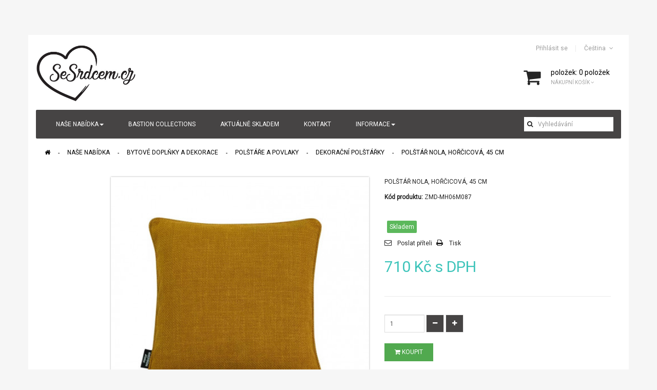

--- FILE ---
content_type: text/html; charset=utf-8
request_url: https://sesrdcem.cz/dekoracni-polstarky/polstar-nola-horcicova-45-cm-zmd-mh06m087
body_size: 16539
content:
<!DOCTYPE HTML>
<!--[if lt IE 7]> <html class="no-js lt-ie9 lt-ie8 lt-ie7" lang="cs-cz"><![endif]-->
<!--[if IE 7]><html class="no-js lt-ie9 lt-ie8 ie7" lang="cs-cz"><![endif]-->
<!--[if IE 8]><html class="no-js lt-ie9 ie8" lang="cs-cz"><![endif]-->
<!--[if gt IE 8]> <html class="no-js ie9" lang="cs-cz"><![endif]-->
<html lang="cs-cz"  class="red" >
	    
	<head>
	
		<!-- Google Tag Manager -->
		<script>
			(function (w, d, s, l, i) {
				w[l] = w[l] || [];
				w[l].push({ "gtm.start": new Date().getTime(), event: "gtm.js" });
				var f = d.getElementsByTagName(s)[0],
					j = d.createElement(s),
					dl = l != "dataLayer" ? "&l=" + l : "";
				j.async = true;
				j.src = "https://www.googletagmanager.com/gtm.js?id=" + i + dl;
				f.parentNode.insertBefore(j, f);
			})(window, document, "script", "dataLayer", "GTM-TW2WJPJL");
		</script>
		<!-- End Google Tag Manager -->


		<meta charset="utf-8" />
		<title>Polštář NOLA, hořčicová, 45 cm - Se srdcem</title>
		<meta name="generator" content="PrestaShop" />
		<meta name="robots" content="index,follow" />
		<meta name="viewport" content="width=device-width, minimum-scale=0.25, maximum-scale=1.6, initial-scale=1.0" />		<meta name="apple-mobile-web-app-capable" content="yes" />
		<link rel="icon" type="image/vnd.microsoft.icon" href="/img/favicon.ico?1752831277" />
		<link rel="shortcut icon" type="image/x-icon" href="/img/favicon.ico?1752831277" />
            
				<link rel="stylesheet" href="/themes/ap_funiture/css/global.css" type="text/css" media="all" />
					<link rel="stylesheet" href="/themes/ap_funiture/css/autoload/uniform.default.css" type="text/css" media="all" />
					<link rel="stylesheet" href="/js/jquery/plugins/fancybox/jquery.fancybox.css" type="text/css" media="all" />
					<link rel="stylesheet" href="/themes/ap_funiture/css/product.css" type="text/css" media="all" />
					<link rel="stylesheet" href="/themes/ap_funiture/css/print.css" type="text/css" media="print" />
					<link rel="stylesheet" href="/js/jquery/plugins/bxslider/jquery.bxslider.css" type="text/css" media="all" />
					<link rel="stylesheet" href="/js/jquery/ui/themes/base/jquery.ui.core.css" type="text/css" media="all" />
					<link rel="stylesheet" href="/js/jquery/ui/themes/base/jquery.ui.tooltip.css" type="text/css" media="all" />
					<link rel="stylesheet" href="/js/jquery/ui/themes/base/jquery.ui.theme.css" type="text/css" media="all" />
					<link rel="stylesheet" href="/modules/socialsharing/css/socialsharing.css" type="text/css" media="all" />
					<link rel="stylesheet" href="/themes/ap_funiture/css/modules/blockcart/blockcart.css" type="text/css" media="all" />
					<link rel="stylesheet" href="/themes/ap_funiture/css/modules/blockcategories/blockcategories.css" type="text/css" media="all" />
					<link rel="stylesheet" href="/themes/ap_funiture/css/modules/blockcurrencies/blockcurrencies.css" type="text/css" media="all" />
					<link rel="stylesheet" href="/themes/ap_funiture/css/modules/blocklanguages/blocklanguages.css" type="text/css" media="all" />
					<link rel="stylesheet" href="/themes/ap_funiture/css/modules/blockcontact/blockcontact.css" type="text/css" media="all" />
					<link rel="stylesheet" href="/themes/ap_funiture/css/modules/blocknewsletter/blocknewsletter.css" type="text/css" media="all" />
					<link rel="stylesheet" href="/themes/ap_funiture/css/modules/blocksearch/blocksearch.css" type="text/css" media="all" />
					<link rel="stylesheet" href="/js/jquery/plugins/autocomplete/jquery.autocomplete.css" type="text/css" media="all" />
					<link rel="stylesheet" href="/themes/ap_funiture/css/modules/blockuserinfo/blockuserinfo.css" type="text/css" media="all" />
					<link rel="stylesheet" href="/modules/themeconfigurator/css/hooks.css" type="text/css" media="all" />
					<link rel="stylesheet" href="/modules/sendtoafriend/sendtoafriend.css" type="text/css" media="all" />
					<link rel="stylesheet" href="/themes/ap_funiture/css/modules/leomanagewidgets/assets/styles.css" type="text/css" media="all" />
					<link rel="stylesheet" href="/modules/leomanagewidgets/assets/owl-carousel/owl.carousel.css" type="text/css" media="all" />
					<link rel="stylesheet" href="/modules/leomanagewidgets/assets/owl-carousel/owl.theme.css" type="text/css" media="all" />
					<link rel="stylesheet" href="/themes/ap_funiture/css/modules/leosliderlayer/css/typo.css" type="text/css" media="all" />
					<link rel="stylesheet" href="/themes/ap_funiture/css/modules/productscategory/css/productscategory.css" type="text/css" media="all" />
					<link rel="stylesheet" href="/themes/ap_funiture/css/modules/leobootstrapmenu/megamenu.css" type="text/css" media="all" />
					<link rel="stylesheet" href="/themes/ap_funiture/css/modules/leocustomajax/leocustomajax.css" type="text/css" media="all" />
					<link rel="stylesheet" href="/themes/ap_funiture/css/modules/mailalerts/mailalerts.css" type="text/css" media="all" />
					<link rel="stylesheet" href="/modules/dm_label/views/css/label_mobil.css" type="text/css" media="all" />
					<link rel="stylesheet" href="/modules/dm_label/views/css/label_text_16.css" type="text/css" media="all" />
					<link rel="stylesheet" href="/modules/dm_label/views/css/tooltip.css" type="text/css" media="all" />
					<link rel="stylesheet" href="/themes/ap_funiture/css/responsive.css" type="text/css" media="all" />
					<link rel="stylesheet" href="/themes/ap_funiture/css/skins/red/skin.css" type="text/css" media="all" />
					<link rel="stylesheet" href="/themes/ap_funiture/css/customize/test33.css" type="text/css" media="all" />
					<link rel="stylesheet" href="/themes/ap_funiture/css/local/1custom.css" type="text/css" media="all" />
			
			<script type="text/javascript">
var CUSTOMIZE_TEXTFIELD = 1;
var FancyboxI18nClose = 'Zavř&iacute;t';
var FancyboxI18nNext = 'Dal&scaron;&iacute;';
var FancyboxI18nPrev = 'Předchoz&iacute;';
var PS_CATALOG_MODE = false;
var ajax_allowed = true;
var ajaxsearch = true;
var allowBuyWhenOutOfStock = true;
var attribute_anchor_separator = '-';
var attributesCombinations = [];
var availableLaterValue = 'do 14 dnů';
var availableNowValue = 'Skladem';
var baseDir = 'https://sesrdcem.cz/';
var baseUri = 'https://sesrdcem.cz/';
var blocksearch_type = 'top';
var contentOnly = false;
var currency = {"id":2,"name":"\u010cesk\u00e1 koruna","iso_code":"CZK","iso_code_num":"203","sign":"K\u010d","blank":"1","conversion_rate":"1.000000","deleted":"0","format":"2","decimals":"0","active":"1","prefix":"","suffix":" K\u010d","id_shop_list":null,"force_id":false};
var currencyBlank = 1;
var currencyFormat = 2;
var currencyRate = 1;
var currencySign = 'Kč';
var currentDate = '2026-01-27 10:25:06';
var customerGroupWithoutTax = false;
var customizationFields = false;
var customizationId = null;
var customizationIdMessage = 'Přizpůsobení #';
var default_eco_tax = 0;
var delete_txt = 'Odstránit';
var displayList = false;
var displayPrice = 0;
var doesntExist = 'Tato kombinace pro tento produkt neexistuje. Vyberte prosím jinou kombinaci.';
var doesntExistNoMore = 'Tento produkt již není skladem';
var doesntExistNoMoreBut = 's těmito atributy, ale je k dispozici s ostatními.';
var ecotaxTax_rate = 0;
var fieldRequired = 'Před uložením přizpůsobení prosím vyplňte všechna povinná pole.';
var freeProductTranslation = 'Zdarma!';
var freeShippingTranslation = 'Doručení zdarma!';
var generated_date = 1769505906;
var groupReduction = 0;
var hasDeliveryAddress = false;
var highDPI = true;
var idDefaultImage = 772300;
var id_lang = 2;
var id_product = 41774;
var img_dir = 'https://sesrdcem.cz/themes/ap_funiture/img/';
var img_prod_dir = 'https://sesrdcem.cz/img/p/';
var img_ps_dir = 'https://sesrdcem.cz/img/';
var instantsearch = false;
var isGuest = 0;
var isLogged = 0;
var isMobile = false;
var jqZoomEnabled = false;
var maxQuantityToAllowDisplayOfLastQuantityMessage = 3;
var minimalQuantity = 1;
var noTaxForThisProduct = false;
var oosHookJsCodeFunctions = [];
var page_name = 'product';
var priceDisplayMethod = 0;
var priceDisplayPrecision = 0;
var productAvailableForOrder = true;
var productBasePriceTaxExcl = 586.77686;
var productBasePriceTaxExcluded = 586.77686;
var productBasePriceTaxIncl = 710.000001;
var productHasAttributes = false;
var productPrice = 710.000001;
var productPriceTaxExcluded = 586.77686;
var productPriceTaxIncluded = 710.000001;
var productPriceWithoutReduction = 710.000001;
var productReference = 'ZMD-MH06M087';
var productShowPrice = true;
var productUnitPriceRatio = 0;
var product_fileButtonHtml = 'Vybrat soubor';
var product_fileDefaultHtml = 'Nebyl vybrán žádný soubor';
var product_specific_price = [];
var quantitiesDisplayAllowed = false;
var quantityAvailable = 0;
var quickView = true;
var reduction_percent = 0;
var reduction_price = 0;
var removingLinkText = 'odstranit tento produkt z košíku';
var roundMode = 2;
var search_url = 'https://sesrdcem.cz/search';
var sharing_img = 'https://sesrdcem.cz/772300/polstar-nola-horcicova-45-cm-zmd-mh06m087.jpg';
var sharing_name = 'Polštář NOLA, hořčicová, 45 cm';
var sharing_url = 'https://sesrdcem.cz/dekoracni-polstarky/polstar-nola-horcicova-45-cm-zmd-mh06m087';
var specific_currency = false;
var specific_price = 0;
var static_token = 'de81b655b3122030316fef9725f27f2e';
var stf_msg_error = 'Váš e-mail se nepodařilo odeslat. Zkontrolujte e-mailovou adresu a zkuste to znovu.';
var stf_msg_required = 'Nevyplnili jste povinná pole';
var stf_msg_success = 'Váš e-mail byl úspěšně odeslán';
var stf_msg_title = 'Poslat příteli';
var stf_secure_key = '0480dd2f91cd75c333bb0dffcfecf7fb';
var stock_management = 1;
var taxRate = 21;
var toBeDetermined = 'Bude determinováno';
var token = 'de81b655b3122030316fef9725f27f2e';
var uploading_in_progress = 'Probíhá nahrávání, chviličku vyčkejte.';
var usingSecureMode = true;
</script>

						<script type="text/javascript" src="/js/jquery/jquery-1.11.0.min.js"></script>
						<script type="text/javascript" src="/js/jquery/jquery-migrate-1.2.1.min.js"></script>
						<script type="text/javascript" src="/js/jquery/plugins/jquery.easing.js"></script>
						<script type="text/javascript" src="/js/tools.js"></script>
						<script type="text/javascript" src="/themes/ap_funiture/js/global.js"></script>
						<script type="text/javascript" src="/themes/ap_funiture/js/autoload/10-bootstrap.min.js"></script>
						<script type="text/javascript" src="/themes/ap_funiture/js/autoload/15-jquery.total-storage.min.js"></script>
						<script type="text/javascript" src="/themes/ap_funiture/js/autoload/15-jquery.uniform-modified.js"></script>
						<script type="text/javascript" src="/js/jquery/plugins/fancybox/jquery.fancybox.js"></script>
						<script type="text/javascript" src="/js/jquery/plugins/jquery.idTabs.js"></script>
						<script type="text/javascript" src="/js/jquery/plugins/jquery.scrollTo.js"></script>
						<script type="text/javascript" src="/js/jquery/plugins/jquery.serialScroll.js"></script>
						<script type="text/javascript" src="/js/jquery/plugins/bxslider/jquery.bxslider.js"></script>
						<script type="text/javascript" src="/js/jquery/ui/jquery.ui.core.min.js"></script>
						<script type="text/javascript" src="/js/jquery/ui/jquery.ui.widget.min.js"></script>
						<script type="text/javascript" src="/js/jquery/ui/jquery.ui.position.min.js"></script>
						<script type="text/javascript" src="/js/jquery/ui/jquery.effects.core.min.js"></script>
						<script type="text/javascript" src="/js/jquery/ui/jquery.ui.tooltip.min.js"></script>
						<script type="text/javascript" src="/themes/ap_funiture/js/product.js"></script>
						<script type="text/javascript" src="/modules/socialsharing/js/socialsharing.js"></script>
						<script type="text/javascript" src="/themes/ap_funiture/js/modules/blockcart/ajax-cart.js"></script>
						<script type="text/javascript" src="/themes/ap_funiture/js/tools/treeManagement.js"></script>
						<script type="text/javascript" src="/themes/ap_funiture/js/modules/blocknewsletter/blocknewsletter.js"></script>
						<script type="text/javascript" src="/js/jquery/plugins/autocomplete/jquery.autocomplete.js"></script>
						<script type="text/javascript" src="/themes/ap_funiture/js/modules/blocksearch/blocksearch.js"></script>
						<script type="text/javascript" src="/themes/ap_funiture/js/modules/sendtoafriend/sendtoafriend.js"></script>
						<script type="text/javascript" src="/modules/leomanagewidgets/assets/owl-carousel/owl.carousel.js"></script>
						<script type="text/javascript" src="/modules/leomanagewidgets/assets/script.js"></script>
						<script type="text/javascript" src="/modules/leosliderlayer/js/jquery.themepunch.enablelog.js"></script>
						<script type="text/javascript" src="/modules/leosliderlayer/js/jquery.themepunch.revolution.js"></script>
						<script type="text/javascript" src="/modules/leosliderlayer/js/jquery.themepunch.tools.min.js"></script>
						<script type="text/javascript" src="/themes/ap_funiture/js/modules/productscategory/js/productscategory.js"></script>
						<script type="text/javascript" src="/modules/leocustomajax/leocustomajax.js"></script>
						<script type="text/javascript" src="/modules/leocustomajax/countdown.js"></script>
						<script type="text/javascript" src="/themes/ap_funiture/js/modules/mailalerts/mailalerts.js"></script>
						<script type="text/javascript" src="/modules/ganalytics/views/js/GoogleAnalyticActionLib.js"></script>
						<script type="text/javascript" src="/modules/fbpixel/views/js/fbpixel.js"></script>
							<meta property="og:type" content="product" />
<meta property="og:url" content="https://sesrdcem.cz/dekoracni-polstarky/polstar-nola-horcicova-45-cm-zmd-mh06m087" />
<meta property="og:title" content="Polštář NOLA, hořčicová, 45 cm - Se srdcem" />
<meta property="og:site_name" content="Se srdcem" />
<meta property="og:description" content="" />
<meta property="og:image" content="https://sesrdcem.cz/772300-large_default/polstar-nola-horcicova-45-cm-zmd-mh06m087.jpg" />
<meta property="product:pretax_price:amount" content="586.78" />
<meta property="product:pretax_price:currency" content="CZK" />
<meta property="product:price:amount" content="710" />
<meta property="product:price:currency" content="CZK" />

<script type="text/javascript">
	var leoOption = {
		productNumber:1,
		productInfo:1,
		productTran:1,
		productCdown: 1,
		productColor: 1,
	}
    $(document).ready(function(){	
		var leoCustomAjax = new $.LeoCustomAjax();
        leoCustomAjax.processAjax();
    });
</script>
			<script type="text/javascript">
				(window.gaDevIds=window.gaDevIds||[]).push('d6YPbH');
				(function(i,s,o,g,r,a,m){i['GoogleAnalyticsObject']=r;i[r]=i[r]||function(){
				(i[r].q=i[r].q||[]).push(arguments)},i[r].l=1*new Date();a=s.createElement(o),
				m=s.getElementsByTagName(o)[0];a.async=1;a.src=g;m.parentNode.insertBefore(a,m)
				})(window,document,'script','//www.google-analytics.com/analytics.js','ga');
				ga('create', 'UA-116818907-1', 'auto');
				ga('require', 'ec');</script><script type="text/javascript">
						var checkCaptchaUrl ="/modules/eicaptcha/eicaptcha-ajax.php";
						var RecaptachKey = "6LcWgK0UAAAAACfPScPwQ04n062pISMHpFZ5m7hp";
						var RecaptchaTheme = "light";
					</script>
					<script src="https://www.google.com/recaptcha/api.js?onload=onloadCallback&render=explicit&hl=cs" async defer></script>
					<script type="text/javascript" src="/modules/eicaptcha//views/js/eicaptcha-modules.js"></script>
    <script>
        var fbpixel_base_url = 'https://sesrdcem.cz/';
        var prefix = '';
        var sufix = '';
        function getURLParameter(url, name) {
            return (RegExp(name + '=' + '(.+?)(&|$)').exec(url)||[,0])[1];
        }

        !function(f,b,e,v,n,t,s)
        {if(f.fbq)return;n=f.fbq=function(){n.callMethod?
            n.callMethod.apply(n,arguments):n.queue.push(arguments)};
            if(!f._fbq)f._fbq=n;n.push=n;n.loaded=!0;n.version='2.0';
            n.queue=[];t=b.createElement(e);t.async=!0;
            t.src=v;s=b.getElementsByTagName(e)[0];
            s.parentNode.insertBefore(t,s)}(window, document,'script',
            'https://connect.facebook.net/en_US/fbevents.js');

        
                    fbq('init', '1595901690589916');
        
                fbq('track', 'PageView');
        
        
                                fbq('track', 'Lead');
                        
                        

                                        $(document).ready(function(){
            var ids=prefix+41774+sufix;
            fbq('track', 'ViewContent', {
                content_name: 'Polštář NOLA, hořčicová, 45 cm',
                value: 710.00,
                currency: 'CZK'
            });
        });
                        
                                                    
                        $(document).ready(function(){
            $('#add_to_cart, .ajax_add_to_cart_button, .cart_quantity_up').click(function(){
                fbq('track', 'AddToCart');
            });
        });
                
                
    </script>


        <script type="text/javascript" src="https://widget.packeta.com/v6/www/js/library.js"></script>
        <script type="text/javascript" src="/modules/packetery/views/js/front.js?v=e2.0.6"></script>       
        <link rel="stylesheet" href="/modules/packetery/views/css/packetery.css?v=2.0.6" />
        
				                <link rel="stylesheet" type="text/css" href="https://fonts.googleapis.com/css?family=Roboto" media="screen" /><style type="text/css">body, .product-block .price, .menu-title, h1, .nav-tabs > li > a, .product-block .name a:hover, .product-block .name a, .pb-center-column h1 { font-family:'Roboto' } </style> 
				                
				
		<!--[if IE 8]>
		<script src="https://oss.maxcdn.com/libs/html5shiv/3.7.0/html5shiv.js"></script>
		<script src="https://oss.maxcdn.com/libs/respond.js/1.3.0/respond.min.js"></script>
		<![endif]-->
		
	</head>
	<body id="product" class="product product-41774 product-polstar-nola-horcicova-45-cm-zmd-mh06m087 category-104 category-dekoracni-polstarky hide-left-column hide-right-column lang_cs  fullwidth header-default double-menu">
		<!-- Google Tag Manager (noscript) -->
		<noscript><iframe src="https://www.googletagmanager.com/ns.html?id=GTM-TW2WJPJL" height="0" width="0" style="display:none;visibility:hidden"></iframe></noscript>
		<!-- End Google Tag Manager (noscript) -->
							<section id="page" data-column="col-xs-12 col-sm-6 col-md-3" data-type="grid">
			<!-- Header -->
			<header id="header">
				<section class="header-container">
															
					
					
					<div id="header-main">
						<div class="container">
							<div class="inner">
								<div id="header_logo">
									<a href="https://sesrdcem.cz/" title="Se srdcem">
										<img class="logo img-responsive" src="https://sesrdcem.cz/img/my-shop-logo-1603984553.jpg" alt="Se srdcem" width="392" height="249"/>
									</a>
								</div>
																								<div id="topbar">
									<nav><!-- Block languages module -->
	<div class="popup-over pull-right e-scale">
		<div class="popup-title">
			<a href="#">
														 
							<span>Čeština</span>				 
												</a>
		</div>
		<div class="popup-content">
			<div id="languages-block-top" class="languages-block">
				<ul id="first-languages" class="languages-block_ul">
											<li class="selected">
														<span><img src="https://sesrdcem.cz/img/l/2.jpg" alt="cs" width="16" height="11" />&nbsp;Čeština</span>
														</li>
									</ul>
			</div>
		</div>	
	</div>
			
<!-- /Block languages module -->
<script type="text/javascript">
/* Blockusreinfo */
	
$(document).ready( function(){
	if( $(window).width() < 1025 ){
			 $(".header_user_info").addClass('popup-over');
			 $(".header_user_info .links").addClass('popup-content');
		}
		else{
			$(".header_user_info").removeClass('popup-over');
			 $(".header_user_info .links").removeClass('popup-content');
		}
	$(window).resize(function() {
		if( $(window).width() < 1025 ){
			 $(".header_user_info").addClass('popup-over');
			 $(".header_user_info .links").addClass('popup-content');
		}
		else{
			$(".header_user_info").removeClass('popup-over');
			 $(".header_user_info .links").removeClass('popup-content');
		}
	});
});
</script>
<!-- Block user information module NAV  -->
<div class="header_user_info pull-right e-scale">
	<div data-toggle="dropdown" class="popup-title"><a href="#" title=""><span>Top links</span></a></div>	
	<ul class="links">
		
					<li class="first"><a class="login" href="https://sesrdcem.cz/my-account" rel="nofollow" title="Login to your customer account">
				Přihlásit se
			</a></li>
		  

	</ul>
</div>	</nav>
								</div>
																<script type="text/javascript">
// $(document).ready( function(){ 
// 		$("#search_block_top").each( function(){
// 		$(".fa-search").click( function(){
// 				$("#searchbox").toggle("slow");
// 			});
// 		}); 
// });
</script>
 
<!-- Block search module TOP -->
<div id="search_block_top" class="pull-left">
	<form id="searchbox" method="get" action="//sesrdcem.cz/search" >
		<input type="hidden" name="controller" value="search" />
		<input type="hidden" name="orderby" value="position" />
		<input type="hidden" name="orderway" value="desc" />
		<button type="submit" name="submit_search" class="fa fa-search">&nbsp;</button> 
		<input class="search_query form-control" type="text" id="search_query_top" name="search_query" placeholder="Vyhledávání" value="" />
	</form>
</div>
<!-- /Block search module TOP --><!-- MODULE Block cart -->
<div class="blockcart_top clearfix pull-right">
	<div id="cart" class="shopping_cart">
		<div class="heading">
			<a href="https://sesrdcem.cz/order" title="Zobrazit můj nákupní košík" rel="nofollow">
				<div class="cart-inner media-body">
					<i class="fa fa-shopping-cart ico_mini-my-cart"></i>
					<div class="cart-quantity">
					<span class="ajax_cart_product_txt_s" style="display:none">položek:</span>
					<span class="ajax_cart_product_txt" >položek:</span>
					<span class="ajax_cart_no_product">0 položek</span>
          <span class="ajax_cart_quantity unvisible">0</span>					
					</div>
					<span class="title">Nákupní košík <i class="fa fa-angle-down"></i></span> 
									</div>	
			</a>
		</div>



					<div class="cart_block exclusive">
				<div class="block_content">
					<!-- block list of products -->
					<div class="cart_block_list">
												<p class="cart_block_no_products">
							Žádné produkty
						</p>
																		<div class="cart-prices">
							<div class="cart-prices-line first-line">
								<span class="price cart_block_shipping_cost ajax_cart_shipping_cost unvisible">
																			 Bude determinováno																	</span>
								<span class="unvisible">
									Doručení
								</span>
							</div>
																					<div class="cart-prices-line last-line">
								<span class="price cart_block_total ajax_block_cart_total">0 Kč</span>
								<span>Celkem</span>
							</div>
													</div>
						<p class="cart-buttons clearfix">
							<a id="button_order_cart" class="btn btn-outline button-medium button button-small pull-right" href="https://sesrdcem.cz/order" title="K pokladně" rel="nofollow">
								<span>
									K pokladně
								</span>
							</a>
						</p>
					</div>
				</div>
			</div><!-- .cart_block -->
			</div>
</div>

	<div id="layer_cart">
		<div class="clearfix">
			<div class="layer_cart_product col-xs-12 col-md-6">
				<span class="cross" title="Zavřít okno"></span>
				<span class="title">
					<i class="fa fa-ok"></i>Produkt byl úspěšně přidán do nákupního košíku
				</span>
				<div class="product-image-container layer_cart_img">
				</div>
				<div class="layer_cart_product_info">
					<span id="layer_cart_product_title" class="product-name"></span>
					<span id="layer_cart_product_attributes"></span>
					<div>
						<strong class="dark">Počet</strong>
						<span id="layer_cart_product_quantity"></span>
					</div>
					<div>
						<strong class="dark">Celkem</strong>
						<span id="layer_cart_product_price"></span>
					</div>
				</div>
			</div>
			<div class="layer_cart_cart col-xs-12 col-md-6">
				<span class="title">
					<!-- Plural Case [both cases are needed because page may be updated in Javascript] -->
					<span class="ajax_cart_product_txt_s  unvisible">
						<span class="ajax_cart_quantity">0</span> ks zboží.
					</span>
					<!-- Singular Case [both cases are needed because page may be updated in Javascript] -->
					<span class="ajax_cart_product_txt ">
						1 produkt v košíku.
					</span>
				</span>
				<div class="layer_cart_row">
					<strong class="dark">
						Celkem za produkty:
											</strong>
					<span class="ajax_block_products_total">
											</span>
				</div>

								<div class="layer_cart_row">
					<strong class="dark unvisible">
						Celkem za doručení:&nbsp;					</strong>
					<span class="ajax_cart_shipping_cost unvisible">
													 Bude determinováno											</span>
				</div>
								<div class="layer_cart_row">
					<strong class="dark">
						Celkem
																					(s DPH)
																		</strong>
					<span class="ajax_block_cart_total">
											</span>
				</div>
				<div class="button-container">	
					<span class="continue btn btn-outline button exclusive-medium" title="Pokračovat v nákupu">
						<span>
							Pokračovat v nákupu
						</span>
					</span>
					<a class="btn btn-outline-inverse button pull-right" href="https://sesrdcem.cz/order" title="Koupit" rel="nofollow">
						<span>
							Koupit
						</span>
					</a>
				</div>
			</div>
		</div>
		<div class="crossseling"></div>
	</div> <!-- #layer_cart -->
	<div class="layer_cart_overlay"></div>

<!-- /MODULE Block cart --><div id="leo-megamenu" class="clearfix">
<nav id="cavas_menu"  class="sf-contener leo-megamenu">
    <div class="" role="navigation">
    <!-- Brand and toggle get grouped for better mobile display -->
        <div class="navbar-header">
            <button type="button" class="navbar-toggle btn-outline-inverse" data-toggle="collapse" data-target=".navbar-ex1-collapse">
                <span class="sr-only">Toggle navigation</span>
                <span class="fa fa-bars"></span>
            </button>
        </div>
        <!-- Collect the nav links, forms, and other content for toggling -->
        <div id="leo-top-menu" class="collapse navbar-collapse navbar-ex1-collapse">
            <ul class="nav navbar-nav megamenu"><li class="parent dropdown  " ><a class="dropdown-toggle has-category" data-toggle="dropdown" href="https://sesrdcem.cz/nase-nabidka/" target="_self"><span class="menu-title">NAŠE NABÍDKA</span><b class="caret"></b></a><div class="dropdown-menu dropdown-sub mega-cols cols2"  ><div class="dropdown-menu-inner"><div class="row"><div class="mega-col col-sm-6 col-1" data-type="menu" data-colwidth="6"><div class="inner"><ul><li class="  " ><a href="https://sesrdcem.cz/bytove-doplnky-a-dekorace/"><span class="menu-title">BYTOVÉ DOPLŇKY A DEKORACE</span></a></li><li class="  " ><a href="https://sesrdcem.cz/kuchyne-a-jidelna/"><span class="menu-title">KUCHYNĚ A JÍDELNA</span></a></li></ul></div></div><div class="mega-col col-sm-6 col-2" data-type="menu" data-colwidth="6"><div class="inner"><ul><li class="  " ><a href="https://sesrdcem.cz/darkove-zbozi/"><span class="menu-title">DÁRKOVÉ ZBOŽÍ</span></a></li></ul></div></div></div></div></div></li><li class="" >
						<a href="https://sesrdcem.cz/vyrobce/bastion-collections" target="_self" class="has-category"><span class="menu-title">BASTION COLLECTIONS</span></a></li><li class="" >
						<a href="https://sesrdcem.cz/aktualne-skladem/" target="_self" class="has-category"><span class="menu-title">AKTUÁLNĚ SKLADEM</span></a></li><li class="" >
						<a href="https://sesrdcem.cz/info/kontaktujte-nas" target="_self" class="has-category"><span class="menu-title">Kontakt</span></a></li><li class="parent dropdown  " ><a class="dropdown-toggle has-category" data-toggle="dropdown" href="https://sesrdcem.cz/info/obchodni-podminky-30-6-2021" target="_self"><span class="menu-title">Informace</span><b class="caret"></b></a><div class="dropdown-menu level1"  ><div class="dropdown-menu-inner"><div class="row"><div class="col-sm-12 mega-col" data-colwidth="12" data-type="menu" ><div class="inner"><ul><li class="  " ><a href="https://sesrdcem.cz/info/o-nas"><span class="menu-title">O nás</span></a></li><li class="  " ><a href="https://sesrdcem.cz/info/prodejny"><span class="menu-title">Prodejny</span></a></li><li class="  mega-group" ><a href="https://sesrdcem.cz/info/caste-dotazy"><span class="menu-title">Časté dotazy</span></a></li><li class="  " ><a href="https://sesrdcem.cz/info/predobjednavky"><span class="menu-title">Předobjednávky</span></a></li><li class="  " ><a href="https://sesrdcem.cz/info/obchodni-podminky-od-01-07-2021"><span class="menu-title">Obchodní podmínky</span></a></li><li class="  " ><a href="https://sesrdcem.cz/info/platba-a-doprava"><span class="menu-title">Platební podmínky a doprava</span></a></li><li class="  " ><a href="https://sesrdcem.cz/info/reklamacni-rad"><span class="menu-title">Reklamační řád</span></a></li><li class="  " ><a href="https://sesrdcem.cz/info/gdpr-ochrana-osobnich-udaju"><span class="menu-title">GDPR</span></a></li></ul></div></div></div></div></div></li></ul>
        </div>
    </div>
</nav>
</div>

<script type="text/javascript">
// <![CDATA[
	var current_link = "http://sesrdcem.cz/";
	//alert(request);
    var currentURL = window.location;
    currentURL = String(currentURL);
    currentURL = currentURL.replace("https://","").replace("http://","").replace("www.","").replace( /#\w*/, "" );
    current_link = current_link.replace("https://","").replace("http://","").replace("www.","");
    isHomeMenu = 0;
    if($("body").attr("id")=="index") isHomeMenu = 1;
    $(".megamenu > li > a").each(function() {
        menuURL = $(this).attr("href").replace("https://","").replace("http://","").replace("www.","").replace( /#\w*/, "" );
		if( (currentURL == menuURL) || (currentURL.replace(current_link,"") == menuURL) || isHomeMenu){
			$(this).parent().addClass("active");
            return false;
		}
    });
// ]]>
</script>
<script type="text/javascript">
    (function($) {
        $.fn.OffCavasmenu = function(opts) {
            // default configuration
            var config = $.extend({}, {
                opt1: null,
                text_warning_select: "Please select One to remove?",
                text_confirm_remove: "Are you sure to remove footer row?",
                JSON: null
            }, opts);
            // main function
            // initialize every element
            this.each(function() {
                var $btn = $('#cavas_menu .navbar-toggle');
                var $nav = null;
                if (!$btn.length)
                    return;
                var $nav = $('<section id="off-canvas-nav" class="leo-megamenu"><nav class="offcanvas-mainnav" ><div id="off-canvas-button"><span class="off-canvas-nav"></span>Close</div></nav></sections>');
                var $menucontent = $($btn.data('target')).find('.megamenu').clone();
                $("body").append($nav);
                $("#off-canvas-nav .offcanvas-mainnav").append($menucontent);
                $("#off-canvas-nav .offcanvas-mainnav").css('min-height',$(window).height()+30+"px");
                $("html").addClass ("off-canvas");
                $("#off-canvas-button").click( function(){
                        $btn.click();	
                } );
                $btn.toggle(function() {
                    $("body").removeClass("off-canvas-inactive").addClass("off-canvas-active");
                }, function() {
                    $("body").removeClass("off-canvas-active").addClass("off-canvas-inactive");
                });
            });
            return this;
        }
    })(jQuery);
    $(document).ready(function() {
        jQuery("#cavas_menu").OffCavasmenu();
        $('#cavas_menu .navbar-toggle').click(function() {
            $('body,html').animate({
                scrollTop: 0
            }, 0);
            return false;
        });
    });
    $(document.body).on('click', '[data-toggle="dropdown"]' ,function(){
        if(!$(this).parent().hasClass('open') && this.href && this.href != '#'){
            window.location.href = this.href;
        }
    });
</script>

<!-- PMS Česká pošta - Balíky :: Module pms_czech_post_parcels (www.prestamoduleshop.com) - begin -->
<script type="text/javascript">
	var allCzechPost = new Array("115", "114", "113", "31150000", "31140000", "31130000");
</script>
<a href="https://prestamoduleshop.com/index.php?id_product=26&controller=product&id_lang=2" style="visibility:hidden" title="Modul Česká pošta – Balíky přidává rozšířené možnosti pro konfiguraci dopravce zákazníkem. Jednoduše získáte funkčnost pro služby Balík Do ruky, Balík Na poštu, Balík Do balíkovny. ">PMS Česká pošta - Balíky"</a>
<!-- PMS Česká pošta - Balíky :: Module pms_czech_post_parcels (www.prestamoduleshop.com) - end -->							</div>
						</div>
					</div>
				</section>
			</header>
			
						

			<!-- Content -->
			<section id="columns" class="columns-container"> 
				<div class="container">			

						
											<div id="breadcrumb" class="clearfix">	 
							
<!-- Breadcrumb -->
<div class="breadcrumb clearfix">
	<a class="home" href="https://sesrdcem.cz/" title="Zpět na domovskou str&aacute;nku."><i class="fa fa-home"></i></a>
			<span class="navigation-pipe">&gt;</span>
					
                        <span class="navigation_page">
                                                            <span itemscope itemtype="https://schema.org/BreadcrumbList"><span itemprop="itemListElement" itemscope itemtype="https://schema.org/ListItem"><meta itemprop="position" content="1" /><a itemprop="item" href="https://sesrdcem.cz/nase-nabidka/" title="NA&Scaron;E NAB&Iacute;DKA" ><span itemprop="name">NA&Scaron;E NAB&Iacute;DKA</span></a></span></span>
                                    <span class="navigation-pipe">></span>
                                                                            <span itemscope itemtype="https://schema.org/BreadcrumbList"><span itemprop="itemListElement" itemscope itemtype="https://schema.org/ListItem"><meta itemprop="position" content="2" /><a itemprop="item" href="https://sesrdcem.cz/bytove-doplnky-a-dekorace/" title="Bytov&eacute; doplňky a dekorace" ><span itemprop="name">Bytov&eacute; doplňky a dekorace</span></a></span></span>
                                    <span class="navigation-pipe">></span>
                                                                            <span itemscope itemtype="https://schema.org/BreadcrumbList"><span itemprop="itemListElement" itemscope itemtype="https://schema.org/ListItem"><meta itemprop="position" content="3" /><a itemprop="item" href="https://sesrdcem.cz/polstare-a-povlaky/" title="Pol&scaron;t&aacute;ře a povlaky" ><span itemprop="name">Pol&scaron;t&aacute;ře a povlaky</span></a></span></span>
                                    <span class="navigation-pipe">></span>
                                                                            <span itemscope itemtype="https://schema.org/BreadcrumbList"><span itemprop="itemListElement" itemscope itemtype="https://schema.org/ListItem"><meta itemprop="position" content="4" /><a itemprop="item" href="https://sesrdcem.cz/dekoracni-polstarky/" title="Dekoračn&iacute; pol&scaron;t&aacute;řky" ><span itemprop="name">Dekoračn&iacute; pol&scaron;t&aacute;řky</span></a></span></span>
                                    <span class="navigation-pipe">></span>
                                                                            Polštář NOLA, hořčicová, 45 cm
                                        </span>
			</div>
<!-- /Breadcrumb -->	
						</div>
					
										<div class="inner">
			
                          						
<!-- Center -->
<section id="center_column" >
	

  
					


								
	<div class="primary_block" itemscope itemtype="https://schema.org/Product">
	<meta itemprop="url" content="https://sesrdcem.cz/dekoracni-polstarky/polstar-nola-horcicova-45-cm-zmd-mh06m087">
					<div class="container">
				<div class="top-hr"></div>
			</div>
								<div class="row">
		<!-- left infos-->  
		<div class="pb-left-column col-xs-12 col-sm-12 col-md-7">
			<!-- product img-->        
			<div id="image-block" class="clearfix">
				<div class="p-label">
														</div>
									<span id="view_full_size">
													<img id="bigpic" itemprop="image" src="https://sesrdcem.cz/772300-large_default/polstar-nola-horcicova-45-cm-zmd-mh06m087.jpg" title="Polštář NOLA, hořčicová, 45 cm" alt="Polštář NOLA, hořčicová, 45 cm" width="458" height="458"/>
															<span class="span_link no-print status-enable btn btn-outline"></span>
													                        <!-- DM LABEL EXTENSION MODUL / štítky -->
						

						<!-- KONEC - DM LABEL EXTENSION MODUL / štítky -->
					</span>
							</div> <!-- end image-block -->
							<!-- thumbnails -->
				<div id="views_block" class="clearfix hidden">
										<div id="thumbs_list">
						<ul id="thumbs_list_frame">
																																																						<li id="thumbnail_772300" class="last">
									<a href="https://sesrdcem.cz/772300-thickbox_default/polstar-nola-horcicova-45-cm-zmd-mh06m087.jpg"	data-fancybox-group="other-views" class="fancybox shown" title="Polštář NOLA, hořčicová, 45 cm">
										<img class="img-responsive" id="thumb_772300" src="https://sesrdcem.cz/772300-cart_default/polstar-nola-horcicova-45-cm-zmd-mh06m087.jpg" alt="Polštář NOLA, hořčicová, 45 cm" title="Polštář NOLA, hořčicová, 45 cm" height="80" width="80" itemprop="image" />
									</a>
								</li>
																			</ul>
					</div> <!-- end thumbs_list -->
									</div> <!-- end views-block -->
				<!-- end thumbnails -->
								</div> <!-- end pb-left-column -->
		<!-- end left infos--> 
		<!-- center infos -->
		<div class="pb-center-column col-xs-12 col-sm-12 col-md-5">
							<p class="online_only">Pouze online</p>
				
			<h1 itemprop="name">Polštář NOLA, hořčicová, 45 cm</h1>
			
			<p id="product_reference">
				<label>K&oacute;d produktu: </label>
				<span class="editable" itemprop="sku" content="ZMD-MH06M087">ZMD-MH06M087</span>
			</p>
            <div itemprop="brand" itemtype="https://schema.org/Brand" itemscope>
                <meta itemprop="name" />
            </div>
						<p id="product_condition">
				<label>Stav: </label>
									<link itemprop="itemCondition" href="https://schema.org/NewCondition"/>
					<span class="editable">Nov&yacute; produkt</span>
							</p>
									            
			<!-- availability or doesntExist -->
			<p id="availability_statut">
				
				<span id="availability_value" class="label label-success">Skladem</span>
			</p>
                            <script>
                    $(function() {
                        $('#quantity_wanted').on('change', function() {
                            var wanted = parseInt($(this).val());
                            var available = 2;
console.log(wanted > available, wanted, available);
                            if (wanted > available) {
                            	$('.product_attributes').attr('title', '');
                                $('.product_attributes').tooltip({
                                    content: "Aktuálně máme skladem " + available + "ks, doručení se může opozdit v závislosti na dodavateli.",
                                    position:  {
                                        my: "center top",
                                        at: "center bottom",
                                    }
                                }).mouseover();
                            } else {
                                $('.product_attributes').attr('title', '');
                                $('.product_attributes').tooltip({}, "dispose");
                                $('.product_attributes').removeAttr('title');
                            }
                        });
                    });
                </script>
            											<p class="warning_inline" id="last_quantities" style="display: none" >Varov&aacute;n&iacute;: posledn&iacute; kusy na skladě!</p>
						<p id="availability_date" style="display: none;">
				<span id="availability_date_label">Datum dostupnosti:</span>
				<span id="availability_date_value"></span>
			</p>
			<!-- Out of stock hook -->
			<div id="oosHook" style="display: none;">
				
			</div>
			
							<!-- usefull links-->
				<ul id="usefull_link_block" class="clearfix no-print list-inline">
					<li class="sendtofriend">
	<a id="send_friend_button" href="#send_friend_form">
		Poslat příteli
	</a>
	<div style="display: none;">
		<div id="send_friend_form">
			<h2>
				Poslat příteli
			</h2>
			<div class="row">
				<div class="product clearfix col-xs-12 col-sm-6">
					<img src="https://sesrdcem.cz/772300-home_default/polstar-nola-horcicova-45-cm-zmd-mh06m087.jpg" alt="Polštář NOLA, hořčicová, 45 cm" />
					<div class="product_desc">
						<p class="product_name">
							<strong>Polštář NOLA, hořčicová, 45 cm</strong>
						</p>
						
					</div>
				</div><!-- .product -->
				<div class="send_friend_form_content col-xs-12 col-sm-6" id="send_friend_form_content">
					<div id="send_friend_form_error"></div>
					<div id="send_friend_form_success"></div>
					<div class="form_container">
						<p class="intro_form">
							Příjemce :
						</p>
						<p class="text">
							<label for="friend_name">
								Jmeno vašeho přítele <sup class="required">*</sup> :
							</label>
							<input id="friend_name" name="friend_name" type="text" value="" class="form-control"/>
						</p>
						<p class="text">
							<label for="friend_email">
								E-mail vašeho přítele <sup class="required">*</sup> :
							</label>
							<input id="friend_email" name="friend_email" type="text" value="" class="form-control"/>
						</p>
						<p class="txt_required">
							<sup class="required">*</sup> Povinná pole
						</p>
					</div>
					<p class="submit">
						<button id="sendEmail" class="btn button button-small" name="sendEmail" type="submit">
							<span>Odeslat</span>
						</button>&nbsp;
						nebo&nbsp;
						<a class="closefb" href="#">
							Zrušit
						</a>
					</p>
				</div> <!-- .send_friend_form_content -->
			</div>
		</div>
	</div>
</li>





					<li class="print">
						<a href="javascript:print();">
							Tisk
						</a>
					</li>
				</ul>
					</div>
		<!-- end center infos-->
		<!-- pb-right-column-->
		<div class="pb-right-column col-xs-12 col-sm-12 col-md-5">
						<!-- add to cart form-->
			<form id="buy_block" action="https://sesrdcem.cz/cart" method="post">
				<!-- hidden datas -->
				<p class="hidden">
					<input type="hidden" name="token" value="de81b655b3122030316fef9725f27f2e" />
					<input type="hidden" name="id_product" value="41774" id="product_page_product_id" />
					<input type="hidden" name="add" value="1" />
					<input type="hidden" name="id_product_attribute" id="idCombination" value="" />
				</p>
				<div class="box-info-product">
					<div class="content_prices clearfix">
													<!-- prices -->
							<div class="price">
								<p class="our_price_display" itemprop="offers" itemscope itemtype="https://schema.org/Offer"><link itemprop="availability" href="https://schema.org/InStock"/><span id="our_price_display" itemprop="price" content="710.000001">710 Kč</span> s DPH<meta itemprop="priceCurrency" content="CZK" /></p>
								<p id="reduction_percent"  style="display:none;"><span id="reduction_percent_display"></span></p>

								<p id="old_price" class="hidden"><span id="old_price_display"><span class="price"></span></span></p>
															</div> <!-- end prices -->
							<p id="reduction_amount"  style="display:none"><span id="reduction_amount_display"></span></p>
																											 
						
                        
						<div class="clear"></div>
					</div> <!-- end content_prices -->
					<div class="product_attributes clearfix">

						
						<!-- quantity wanted -->
												<p id="quantity_wanted_p" class="pull-left">
							<input type="number" min="1" name="qty" id="quantity_wanted" class="text form-control" value="1" />
							<a href="#" data-field-qty="qty" class="btn btn-outline status-enable button-minus product_quantity_down">
								<span><i class="fa fa-minus"></i></span>
							</a>
							<a href="#" data-field-qty="qty" class="btn btn-outline status-enable button-plus product_quantity_up ">
								<span><i class="fa fa-plus"></i></span>
							</a>
							<span class="clearfix"></span>
						</p>
												<!-- minimal quantity wanted -->
						<p id="minimal_quantity_wanted_p" style="display: none;">
							Minim&aacute;ln&iacute; množstv&iacute; produktu pro objedn&aacute;n&iacute; je <b id="minimal_quantity_label">1</b>
						</p>

					</div> <!-- end product_attributes -->

					<div class="box-cart box-cart-bottom">

						<div >
							<p id="add_to_cart" class="buttons_bottom_block no-print">
								<button type="submit" name="Submit" class="exclusive btn btn-default">										 
									<span><i class="fa fa-shopping-cart"></i> Koupit</span>
								</button>
							</p>
						</div>
						<a class="add_to_compare btn btn-default buttons_bottom_block" href="https://sesrdcem.cz/products-comparison" data-id-product="41774" title="Vložit k porovn&aacute;n&iacute;" >
							<span>Vložit k porovn&aacute;n&iacute;</span>
						</a>
						<!-- Productpaymentlogos module -->
<div id="product_payment_logos">
	<div class="box-security">
    <h5 class="product-heading-h5"></h5>
  			<img src="/modules/productpaymentlogos/img/payment-logo.png" alt="" class="img-responsive" />
	    </div>
</div>
<!-- /Productpaymentlogos module -->
					</div> <!-- end box-cart -->

					<div class="clear"></div>
							<p class="socialsharing_product list-inline no-print">
		<span>Share: </span>
					<button  data-type="twitter" type="button" class="btn btn-outline btn-twitter social-sharing">
				<i class="fa fa-twitter"></i>				
			</button>
							<button  data-type="facebook" type="button" class="btn btn-outline btn-facebook  social-sharing">
				<i class="fa fa-facebook"></i>				
			</button>
							<button data-type="google-plus" type="button" class="btn btn-outline btn-google-plus  social-sharing">
				<i class="fa fa-google-plus"></i>				
			</button>
							<button data-type="pinterest" type="button" class="btn btn-outline btn-pinterest  social-sharing">
				<i class="fa fa-pinterest"></i>				
			</button>
			</p>
<div style="text-align:center;margin:1em" class="UniInstallment"></div>					<div class="clear"></div>
					
				</div> <!-- end box-info-product -->
			</form>
						
		</div> <!-- end pb-right-column-->
		</div>

				    		        <script type="text/javascript">
$(document).ready(function(){
		$('.more_info_block .page-product-heading li:first, .more_info_block .tab-content section:first').addClass('active');
	});
</script>
<ul class="nav nav-tabs tab-info page-product-heading">
				<li class="active"><a href="#tab2" data-toggle="tab">Popis</a></li>
				<li><a href="#tab3" data-toggle="tab">Parametry</a></li>
		            						
		    	    		</ul>
<div class="tab-content">
	
	<!-- More info -->
	<section id="tab2" class="tab-pane page-product-box active">
		
			<!-- full description -->
			<div  class="rte"><p>Dekorační polštářek v jednobarevném provedení zajistí pohodlí a přidá do vašeho interiéru prvek elegance. Polštář je vyroben z kvalitního pevného materiálu, který se snadno udržuje.</p>
<p>Barva: hořčicová<br />Materiál: polyester<br />Rozměry: 45x10x45 cm</p></div>
	</section>
	<!--end  More info -->
	<!-- Data sheet -->
	<section id="tab3" class="tab-pane page-product-box">
		
		<table class="table-data-sheet">			
						<tr class="odd">
							    
				<td>Materiál</td>
				<td>Polyester</td>
							</tr>
						<tr class="even">
							    
				<td>Rozměry</td>
				<td>45x45 cm</td>
							</tr>
					</table>
	</section>
	<!--end Data sheet -->
<!--HOOK_PRODUCT_TAB -->		
<!--end HOOK_PRODUCT_TAB -->
		
		
	<!-- description & features -->
				</div>


		    			</div> <!-- end primary_block -->

			<div class="page-product-box blockproductscategory products_block block">
	<h4 class="page-subheading">
		<span class="line"></span>
		<span class="title">Podobné produkty</span>
	</h4>
	<div id="productscategory_list" class="clearfix">
										<div class="block_content">
		<div class=" carousel slide" id="blockproductscategory">
				
			<a class="carousel-control left" href="#blockproductscategory" data-slide="prev"></a>
			<a class="carousel-control right" href="#blockproductscategory" data-slide="next"></a>
						<div class="carousel-inner">
										<div class="item active">
																	  <div class="row clearfix no-margin">
													<div class="col-sm-3 col-md-3 col-xs-12 product_block ajax_block_product no-padding">
								    
<div class="product-container product-block" itemscope itemtype="https://schema.org/Product">
	<div class="left-block">
		<div class="product-image-container image">
		    <div class="leo-more-info" data-idproduct="32153"></div>
			<a class="product_img_link"	href="https://sesrdcem.cz/dekoracni-polstarky/polstar-natural-love-bezova-25x35-cm-an-cushion-048-na" title="Polštář natural LOVE, béžová, 25x35 cm" itemprop="url">
				<img class="replace-2x img-responsive" src="https://sesrdcem.cz/504423-home_default/polstar-natural-love-bezova-25x35-cm-an-cushion-048-na.jpg" alt="Polštář natural LOVE, béžová, 25x35 cm" title="Polštář natural LOVE, béžová, 25x35 cm" itemprop="image" />
				<span class="product-additional" data-idproduct="32153"></span>
			</a>
            		
										
		</div>
				
		
		<div class="content-buttons clearfix">

						<div class="btn-small">		
				<a class="btn quick-view" href="https://sesrdcem.cz/dekoracni-polstarky/polstar-natural-love-bezova-25x35-cm-an-cushion-048-na" rel="https://sesrdcem.cz/dekoracni-polstarky/polstar-natural-love-bezova-25x35-cm-an-cushion-048-na" title="N&aacute;hled" >
					<i class="fa fa-eye"></i>
				</a>
			</div>
			
			
			
		</div>
        <div itemprop="aggregateRating" itemtype="https://schema.org/AggregateRating" itemscope>
            <meta itemprop="reviewCount" content="1" />
            <meta itemprop="ratingValue" content="5" />
        </div>	
	</div>

	<div class="right-block">
		<div class="product-meta">
			<div class="product-title">
				<h5 itemprop="name" class="name">
										<a class="product-name" href="https://sesrdcem.cz/dekoracni-polstarky/polstar-natural-love-bezova-25x35-cm-an-cushion-048-na" title="Polštář natural LOVE, béžová, 25x35 cm" itemprop="url" >
						Polštář natural LOVE, béžová, 25x35 cm
					</a>
				</h5>
							</div>
			<div class="product-desc" itemprop="description">
				Kolekce ZIMA 2021
			</div>
			
			<div class="functional-buttons">
							<div class="content_price">
													
							<br />
							<span class="price product-price">
								859 Kč							</span>
							
							
							
											</div>
											</div>

			 
		</div> <!-- end product meta -->
		
	</div>
</div>
<!-- .product-container> -->


							</div>
																								<div class="col-sm-3 col-md-3 col-xs-12 product_block ajax_block_product no-padding">
								    
<div class="product-container product-block" itemscope itemtype="https://schema.org/Product">
	<div class="left-block">
		<div class="product-image-container image">
		    <div class="leo-more-info" data-idproduct="32155"></div>
			<a class="product_img_link"	href="https://sesrdcem.cz/dekoracni-polstarky/polstar-happiness-all-around-natural-25x35-cm-an-cushion-045-na" title="Polštář HAPPINESS ALL AROUND, natural, 25x35 cm" itemprop="url">
				<img class="replace-2x img-responsive" src="https://sesrdcem.cz/504427-home_default/polstar-happiness-all-around-natural-25x35-cm-an-cushion-045-na.jpg" alt="Polštář HAPPINESS ALL AROUND, natural, 25x35 cm" title="Polštář HAPPINESS ALL AROUND, natural, 25x35 cm" itemprop="image" />
				<span class="product-additional" data-idproduct="32155"></span>
			</a>
            		
										
		</div>
				
		
		<div class="content-buttons clearfix">

						<div class="btn-small">		
				<a class="btn quick-view" href="https://sesrdcem.cz/dekoracni-polstarky/polstar-happiness-all-around-natural-25x35-cm-an-cushion-045-na" rel="https://sesrdcem.cz/dekoracni-polstarky/polstar-happiness-all-around-natural-25x35-cm-an-cushion-045-na" title="N&aacute;hled" >
					<i class="fa fa-eye"></i>
				</a>
			</div>
			
			
			
		</div>
        <div itemprop="aggregateRating" itemtype="https://schema.org/AggregateRating" itemscope>
            <meta itemprop="reviewCount" content="1" />
            <meta itemprop="ratingValue" content="5" />
        </div>	
	</div>

	<div class="right-block">
		<div class="product-meta">
			<div class="product-title">
				<h5 itemprop="name" class="name">
										<a class="product-name" href="https://sesrdcem.cz/dekoracni-polstarky/polstar-happiness-all-around-natural-25x35-cm-an-cushion-045-na" title="Polštář HAPPINESS ALL AROUND, natural, 25x35 cm" itemprop="url" >
						Polštář HAPPINESS ALL AROUND, natural, 25x35 cm
					</a>
				</h5>
							</div>
			<div class="product-desc" itemprop="description">
				Kolekce ZIMA 2021
			</div>
			
			<div class="functional-buttons">
							<div class="content_price">
													
							<br />
							<span class="price product-price">
								839 Kč							</span>
							
							
							
											</div>
											</div>

			 
		</div> <!-- end product meta -->
		
	</div>
</div>
<!-- .product-container> -->


							</div>
																								<div class="col-sm-3 col-md-3 col-xs-12 product_block ajax_block_product no-padding">
								    
<div class="product-container product-block" itemscope itemtype="https://schema.org/Product">
	<div class="left-block">
		<div class="product-image-container image">
		    <div class="leo-more-info" data-idproduct="32156"></div>
			<a class="product_img_link"	href="https://sesrdcem.cz/dekoracni-polstarky/polstar-all-you-need-is-love-seda-25x35-cm-an-cushion-046-nb" title="Polštář ALL YOU NEED IS LOVE, šedá, 25x35 cm" itemprop="url">
				<img class="replace-2x img-responsive" src="https://sesrdcem.cz/504429-home_default/polstar-all-you-need-is-love-seda-25x35-cm-an-cushion-046-nb.jpg" alt="Polštář ALL YOU NEED IS LOVE, šedá, 25x35 cm" title="Polštář ALL YOU NEED IS LOVE, šedá, 25x35 cm" itemprop="image" />
				<span class="product-additional" data-idproduct="32156"></span>
			</a>
            		
										
		</div>
				
		
		<div class="content-buttons clearfix">

						<div class="btn-small">		
				<a class="btn quick-view" href="https://sesrdcem.cz/dekoracni-polstarky/polstar-all-you-need-is-love-seda-25x35-cm-an-cushion-046-nb" rel="https://sesrdcem.cz/dekoracni-polstarky/polstar-all-you-need-is-love-seda-25x35-cm-an-cushion-046-nb" title="N&aacute;hled" >
					<i class="fa fa-eye"></i>
				</a>
			</div>
			
			
			
		</div>
        <div itemprop="aggregateRating" itemtype="https://schema.org/AggregateRating" itemscope>
            <meta itemprop="reviewCount" content="1" />
            <meta itemprop="ratingValue" content="5" />
        </div>	
	</div>

	<div class="right-block">
		<div class="product-meta">
			<div class="product-title">
				<h5 itemprop="name" class="name">
										<a class="product-name" href="https://sesrdcem.cz/dekoracni-polstarky/polstar-all-you-need-is-love-seda-25x35-cm-an-cushion-046-nb" title="Polštář ALL YOU NEED IS LOVE, šedá, 25x35 cm" itemprop="url" >
						Polštář ALL YOU NEED IS LOVE, šedá, 25x35 cm
					</a>
				</h5>
							</div>
			<div class="product-desc" itemprop="description">
				Kolekce ZIMA 2021
			</div>
			
			<div class="functional-buttons">
							<div class="content_price">
													
							<br />
							<span class="price product-price">
								839 Kč							</span>
							
							
							
											</div>
											</div>

			 
		</div> <!-- end product meta -->
		
	</div>
</div>
<!-- .product-container> -->


							</div>
																								<div class="col-sm-3 col-md-3 col-xs-12 product_block ajax_block_product no-padding">
								    
<div class="product-container product-block" itemscope itemtype="https://schema.org/Product">
	<div class="left-block">
		<div class="product-image-container image">
		    <div class="leo-more-info" data-idproduct="32159"></div>
			<a class="product_img_link"	href="https://sesrdcem.cz/dekoracni-polstarky/polstar-hello-you-bila-35x70-cm-an-cushion-049-wh" title="Polštář HELLO YOU, bílá, 35x70 cm" itemprop="url">
				<img class="replace-2x img-responsive" src="https://sesrdcem.cz/504434-home_default/polstar-hello-you-bila-35x70-cm-an-cushion-049-wh.jpg" alt="Polštář HELLO YOU, bílá, 35x70 cm" title="Polštář HELLO YOU, bílá, 35x70 cm" itemprop="image" />
				<span class="product-additional" data-idproduct="32159"></span>
			</a>
            		
										
		</div>
				
		
		<div class="content-buttons clearfix">

						<div class="btn-small">		
				<a class="btn quick-view" href="https://sesrdcem.cz/dekoracni-polstarky/polstar-hello-you-bila-35x70-cm-an-cushion-049-wh" rel="https://sesrdcem.cz/dekoracni-polstarky/polstar-hello-you-bila-35x70-cm-an-cushion-049-wh" title="N&aacute;hled" >
					<i class="fa fa-eye"></i>
				</a>
			</div>
			
			
			
		</div>
        <div itemprop="aggregateRating" itemtype="https://schema.org/AggregateRating" itemscope>
            <meta itemprop="reviewCount" content="1" />
            <meta itemprop="ratingValue" content="5" />
        </div>	
	</div>

	<div class="right-block">
		<div class="product-meta">
			<div class="product-title">
				<h5 itemprop="name" class="name">
										<a class="product-name" href="https://sesrdcem.cz/dekoracni-polstarky/polstar-hello-you-bila-35x70-cm-an-cushion-049-wh" title="Polštář HELLO YOU, bílá, 35x70 cm" itemprop="url" >
						Polštář HELLO YOU, bílá, 35x70 cm
					</a>
				</h5>
							</div>
			<div class="product-desc" itemprop="description">
				Kolekce ZIMA 2021
			</div>
			
			<div class="functional-buttons">
							<div class="content_price">
													
							<br />
							<span class="price product-price">
								1 459 Kč							</span>
							
							
							
											</div>
											</div>

			 
		</div> <!-- end product meta -->
		
	</div>
</div>
<!-- .product-container> -->


							</div>
													</div>
															</div>
							<div class="item ">
																	  <div class="row clearfix no-margin">
													<div class="col-sm-3 col-md-3 col-xs-12 product_block ajax_block_product no-padding">
								    
<div class="product-container product-block" itemscope itemtype="https://schema.org/Product">
	<div class="left-block">
		<div class="product-image-container image">
		    <div class="leo-more-info" data-idproduct="34020"></div>
			<a class="product_img_link"	href="https://sesrdcem.cz/dekoracni-polstarky/polstar-dekoracni-canvas-sand-45x45-cm-zvb-43216-4545-05" title="Polštář dekorační CANVAS, sand, 45x45 cm" itemprop="url">
				<img class="replace-2x img-responsive" src="https://sesrdcem.cz/547861-home_default/polstar-dekoracni-canvas-sand-45x45-cm-zvb-43216-4545-05.jpg" alt="Polštář dekorační CANVAS, sand, 45x45 cm" title="Polštář dekorační CANVAS, sand, 45x45 cm" itemprop="image" />
				<span class="product-additional" data-idproduct="34020"></span>
			</a>
            		
										
		</div>
				
		
		<div class="content-buttons clearfix">

						<div class="btn-small">		
				<a class="btn quick-view" href="https://sesrdcem.cz/dekoracni-polstarky/polstar-dekoracni-canvas-sand-45x45-cm-zvb-43216-4545-05" rel="https://sesrdcem.cz/dekoracni-polstarky/polstar-dekoracni-canvas-sand-45x45-cm-zvb-43216-4545-05" title="N&aacute;hled" >
					<i class="fa fa-eye"></i>
				</a>
			</div>
			
			
			
		</div>
        <div itemprop="aggregateRating" itemtype="https://schema.org/AggregateRating" itemscope>
            <meta itemprop="reviewCount" content="1" />
            <meta itemprop="ratingValue" content="5" />
        </div>	
	</div>

	<div class="right-block">
		<div class="product-meta">
			<div class="product-title">
				<h5 itemprop="name" class="name">
										<a class="product-name" href="https://sesrdcem.cz/dekoracni-polstarky/polstar-dekoracni-canvas-sand-45x45-cm-zvb-43216-4545-05" title="Polštář dekorační CANVAS, sand, 45x45 cm" itemprop="url" >
						Polštář dekorační CANVAS, sand, 45x45 cm
					</a>
				</h5>
							</div>
			<div class="product-desc" itemprop="description">
				
			</div>
			
			<div class="functional-buttons">
							<div class="content_price">
													
							<br />
							<span class="price product-price">
								825 Kč							</span>
							
							
							
											</div>
											</div>

			 
		</div> <!-- end product meta -->
		
	</div>
</div>
<!-- .product-container> -->


							</div>
																								<div class="col-sm-3 col-md-3 col-xs-12 product_block ajax_block_product no-padding">
								    
<div class="product-container product-block" itemscope itemtype="https://schema.org/Product">
	<div class="left-block">
		<div class="product-image-container image">
		    <div class="leo-more-info" data-idproduct="34023"></div>
			<a class="product_img_link"	href="https://sesrdcem.cz/dekoracni-polstarky/polstar-dekoracni-barley-jeans-45x45-cm-zvb-49086-4545-28" title="Polštář dekorační BARLEY, jeans, 45x45 cm" itemprop="url">
				<img class="replace-2x img-responsive" src="https://sesrdcem.cz/547864-home_default/polstar-dekoracni-barley-jeans-45x45-cm-zvb-49086-4545-28.jpg" alt="Polštář dekorační BARLEY, jeans, 45x45 cm" title="Polštář dekorační BARLEY, jeans, 45x45 cm" itemprop="image" />
				<span class="product-additional" data-idproduct="34023"></span>
			</a>
            		
										
		</div>
				
		
		<div class="content-buttons clearfix">

						<div class="btn-small">		
				<a class="btn quick-view" href="https://sesrdcem.cz/dekoracni-polstarky/polstar-dekoracni-barley-jeans-45x45-cm-zvb-49086-4545-28" rel="https://sesrdcem.cz/dekoracni-polstarky/polstar-dekoracni-barley-jeans-45x45-cm-zvb-49086-4545-28" title="N&aacute;hled" >
					<i class="fa fa-eye"></i>
				</a>
			</div>
			
			
			
		</div>
        <div itemprop="aggregateRating" itemtype="https://schema.org/AggregateRating" itemscope>
            <meta itemprop="reviewCount" content="1" />
            <meta itemprop="ratingValue" content="5" />
        </div>	
	</div>

	<div class="right-block">
		<div class="product-meta">
			<div class="product-title">
				<h5 itemprop="name" class="name">
										<a class="product-name" href="https://sesrdcem.cz/dekoracni-polstarky/polstar-dekoracni-barley-jeans-45x45-cm-zvb-49086-4545-28" title="Polštář dekorační BARLEY, jeans, 45x45 cm" itemprop="url" >
						Polštář dekorační BARLEY, jeans, 45x45 cm
					</a>
				</h5>
							</div>
			<div class="product-desc" itemprop="description">
				
			</div>
			
			<div class="functional-buttons">
							<div class="content_price">
													
							<br />
							<span class="price product-price">
								926 Kč							</span>
							
							
							
											</div>
											</div>

			 
		</div> <!-- end product meta -->
		
	</div>
</div>
<!-- .product-container> -->


							</div>
																								<div class="col-sm-3 col-md-3 col-xs-12 product_block ajax_block_product no-padding">
								    
<div class="product-container product-block" itemscope itemtype="https://schema.org/Product">
	<div class="left-block">
		<div class="product-image-container image">
		    <div class="leo-more-info" data-idproduct="34182"></div>
			<a class="product_img_link"	href="https://sesrdcem.cz/dekoracni-polstarky/polstar-love-seda-25x35-cm-an-cushion-067-bw" title="Polštář LOVE, šedá, 25x35 cm" itemprop="url">
				<img class="replace-2x img-responsive" src="https://sesrdcem.cz/562313-home_default/polstar-love-seda-25x35-cm-an-cushion-067-bw.jpg" alt="Polštář LOVE, šedá, 25x35 cm" title="Polštář LOVE, šedá, 25x35 cm" itemprop="image" />
				<span class="product-additional" data-idproduct="34182"></span>
			</a>
            		
										
		</div>
				
		
		<div class="content-buttons clearfix">

						<div class="btn-small">		
				<a class="btn quick-view" href="https://sesrdcem.cz/dekoracni-polstarky/polstar-love-seda-25x35-cm-an-cushion-067-bw" rel="https://sesrdcem.cz/dekoracni-polstarky/polstar-love-seda-25x35-cm-an-cushion-067-bw" title="N&aacute;hled" >
					<i class="fa fa-eye"></i>
				</a>
			</div>
			
			
			
		</div>
        <div itemprop="aggregateRating" itemtype="https://schema.org/AggregateRating" itemscope>
            <meta itemprop="reviewCount" content="1" />
            <meta itemprop="ratingValue" content="5" />
        </div>	
	</div>

	<div class="right-block">
		<div class="product-meta">
			<div class="product-title">
				<h5 itemprop="name" class="name">
										<a class="product-name" href="https://sesrdcem.cz/dekoracni-polstarky/polstar-love-seda-25x35-cm-an-cushion-067-bw" title="Polštář LOVE, šedá, 25x35 cm" itemprop="url" >
						Polštář LOVE, šedá, 25x35 cm
					</a>
				</h5>
							</div>
			<div class="product-desc" itemprop="description">
				Kolekce LÉTO 2022
			</div>
			
			<div class="functional-buttons">
							<div class="content_price">
													
							<br />
							<span class="price product-price">
								969 Kč							</span>
							
							
							
											</div>
											</div>

			 
		</div> <!-- end product meta -->
		
	</div>
</div>
<!-- .product-container> -->


							</div>
																								<div class="col-sm-3 col-md-3 col-xs-12 product_block ajax_block_product no-padding">
								    
<div class="product-container product-block" itemscope itemtype="https://schema.org/Product">
	<div class="left-block">
		<div class="product-image-container image">
		    <div class="leo-more-info" data-idproduct="34183"></div>
			<a class="product_img_link"	href="https://sesrdcem.cz/dekoracni-polstarky/polstar-summer-lovin-seda-25x35-cm-an-cushion-065-bw" title="Polštář SUMMER LOVIN, šedá, 25x35 cm" itemprop="url">
				<img class="replace-2x img-responsive" src="https://sesrdcem.cz/562314-home_default/polstar-summer-lovin-seda-25x35-cm-an-cushion-065-bw.jpg" alt="Polštář SUMMER LOVIN, šedá, 25x35 cm" title="Polštář SUMMER LOVIN, šedá, 25x35 cm" itemprop="image" />
				<span class="product-additional" data-idproduct="34183"></span>
			</a>
            		
										
		</div>
				
		
		<div class="content-buttons clearfix">

						<div class="btn-small">		
				<a class="btn quick-view" href="https://sesrdcem.cz/dekoracni-polstarky/polstar-summer-lovin-seda-25x35-cm-an-cushion-065-bw" rel="https://sesrdcem.cz/dekoracni-polstarky/polstar-summer-lovin-seda-25x35-cm-an-cushion-065-bw" title="N&aacute;hled" >
					<i class="fa fa-eye"></i>
				</a>
			</div>
			
			
			
		</div>
        <div itemprop="aggregateRating" itemtype="https://schema.org/AggregateRating" itemscope>
            <meta itemprop="reviewCount" content="1" />
            <meta itemprop="ratingValue" content="5" />
        </div>	
	</div>

	<div class="right-block">
		<div class="product-meta">
			<div class="product-title">
				<h5 itemprop="name" class="name">
										<a class="product-name" href="https://sesrdcem.cz/dekoracni-polstarky/polstar-summer-lovin-seda-25x35-cm-an-cushion-065-bw" title="Polštář SUMMER LOVIN, šedá, 25x35 cm" itemprop="url" >
						Polštář SUMMER LOVIN, šedá, 25x35 cm
					</a>
				</h5>
							</div>
			<div class="product-desc" itemprop="description">
				Kolekce LÉTO 2022
			</div>
			
			<div class="functional-buttons">
							<div class="content_price">
													
							<br />
							<span class="price product-price">
								912 Kč							</span>
							
							
							
											</div>
											</div>

			 
		</div> <!-- end product meta -->
		
	</div>
</div>
<!-- .product-container> -->


							</div>
													</div>
															</div>
							<div class="item ">
																	  <div class="row clearfix no-margin">
													<div class="col-sm-3 col-md-3 col-xs-12 product_block ajax_block_product no-padding">
								    
<div class="product-container product-block" itemscope itemtype="https://schema.org/Product">
	<div class="left-block">
		<div class="product-image-container image">
		    <div class="leo-more-info" data-idproduct="34186"></div>
			<a class="product_img_link"	href="https://sesrdcem.cz/dekoracni-polstarky/polstar-favourite-bezova-35x70-cm-an-cushion-071-na" title="Polštář FAVOURITE, béžová, 35x70 cm" itemprop="url">
				<img class="replace-2x img-responsive" src="https://sesrdcem.cz/562321-home_default/polstar-favourite-bezova-35x70-cm-an-cushion-071-na.jpg" alt="Polštář FAVOURITE, béžová, 35x70 cm" title="Polštář FAVOURITE, béžová, 35x70 cm" itemprop="image" />
				<span class="product-additional" data-idproduct="34186"></span>
			</a>
            		
										
		</div>
				
		
		<div class="content-buttons clearfix">

						<div class="btn-small">		
				<a class="btn quick-view" href="https://sesrdcem.cz/dekoracni-polstarky/polstar-favourite-bezova-35x70-cm-an-cushion-071-na" rel="https://sesrdcem.cz/dekoracni-polstarky/polstar-favourite-bezova-35x70-cm-an-cushion-071-na" title="N&aacute;hled" >
					<i class="fa fa-eye"></i>
				</a>
			</div>
			
			
			
		</div>
        <div itemprop="aggregateRating" itemtype="https://schema.org/AggregateRating" itemscope>
            <meta itemprop="reviewCount" content="1" />
            <meta itemprop="ratingValue" content="5" />
        </div>	
	</div>

	<div class="right-block">
		<div class="product-meta">
			<div class="product-title">
				<h5 itemprop="name" class="name">
										<a class="product-name" href="https://sesrdcem.cz/dekoracni-polstarky/polstar-favourite-bezova-35x70-cm-an-cushion-071-na" title="Polštář FAVOURITE, béžová, 35x70 cm" itemprop="url" >
						Polštář FAVOURITE, béžová, 35x70 cm
					</a>
				</h5>
							</div>
			<div class="product-desc" itemprop="description">
				Kolekce LÉTO 2022
			</div>
			
			<div class="functional-buttons">
							<div class="content_price">
													
							<br />
							<span class="price product-price">
								1 573 Kč							</span>
							
							
							
											</div>
											</div>

			 
		</div> <!-- end product meta -->
		
	</div>
</div>
<!-- .product-container> -->


							</div>
																								<div class="col-sm-3 col-md-3 col-xs-12 product_block ajax_block_product no-padding">
								    
<div class="product-container product-block" itemscope itemtype="https://schema.org/Product">
	<div class="left-block">
		<div class="product-image-container image">
		    <div class="leo-more-info" data-idproduct="34188"></div>
			<a class="product_img_link"	href="https://sesrdcem.cz/dekoracni-polstarky/polstar-flowers-bezova-50x15-cm-an-cushion-070-wh" title="Polštář FLOWERS, béžová, 50x15 cm" itemprop="url">
				<img class="replace-2x img-responsive" src="https://sesrdcem.cz/562326-home_default/polstar-flowers-bezova-50x15-cm-an-cushion-070-wh.jpg" alt="Polštář FLOWERS, béžová, 50x15 cm" title="Polštář FLOWERS, béžová, 50x15 cm" itemprop="image" />
				<span class="product-additional" data-idproduct="34188"></span>
			</a>
            		
										
		</div>
				
		
		<div class="content-buttons clearfix">

						<div class="btn-small">		
				<a class="btn quick-view" href="https://sesrdcem.cz/dekoracni-polstarky/polstar-flowers-bezova-50x15-cm-an-cushion-070-wh" rel="https://sesrdcem.cz/dekoracni-polstarky/polstar-flowers-bezova-50x15-cm-an-cushion-070-wh" title="N&aacute;hled" >
					<i class="fa fa-eye"></i>
				</a>
			</div>
			
			
			
		</div>
        <div itemprop="aggregateRating" itemtype="https://schema.org/AggregateRating" itemscope>
            <meta itemprop="reviewCount" content="1" />
            <meta itemprop="ratingValue" content="5" />
        </div>	
	</div>

	<div class="right-block">
		<div class="product-meta">
			<div class="product-title">
				<h5 itemprop="name" class="name">
										<a class="product-name" href="https://sesrdcem.cz/dekoracni-polstarky/polstar-flowers-bezova-50x15-cm-an-cushion-070-wh" title="Polštář FLOWERS, béžová, 50x15 cm" itemprop="url" >
						Polštář FLOWERS, béžová, 50x15 cm
					</a>
				</h5>
							</div>
			<div class="product-desc" itemprop="description">
				Kolekce LÉTO 2022
			</div>
			
			<div class="functional-buttons">
							<div class="content_price">
													
							<br />
							<span class="price product-price">
								1 139 Kč							</span>
							
							
							
											</div>
											</div>

			 
		</div> <!-- end product meta -->
		
	</div>
</div>
<!-- .product-container> -->


							</div>
																								<div class="col-sm-3 col-md-3 col-xs-12 product_block ajax_block_product no-padding">
								    
<div class="product-container product-block" itemscope itemtype="https://schema.org/Product">
	<div class="left-block">
		<div class="product-image-container image">
		    <div class="leo-more-info" data-idproduct="37213"></div>
			<a class="product_img_link"	href="https://sesrdcem.cz/dekoracni-polstarky/polstar-love-bezova-35x70-cm-an-cushion-082-na" title="Polštář LOVE, béžová, 35x70 cm" itemprop="url">
				<img class="replace-2x img-responsive" src="https://sesrdcem.cz/671022-home_default/polstar-love-bezova-35x70-cm-an-cushion-082-na.jpg" alt="Polštář LOVE, béžová, 35x70 cm" title="Polštář LOVE, béžová, 35x70 cm" itemprop="image" />
				<span class="product-additional" data-idproduct="37213"></span>
			</a>
            		
										
		</div>
				
		
		<div class="content-buttons clearfix">

						<div class="btn-small">		
				<a class="btn quick-view" href="https://sesrdcem.cz/dekoracni-polstarky/polstar-love-bezova-35x70-cm-an-cushion-082-na" rel="https://sesrdcem.cz/dekoracni-polstarky/polstar-love-bezova-35x70-cm-an-cushion-082-na" title="N&aacute;hled" >
					<i class="fa fa-eye"></i>
				</a>
			</div>
			
			
			
		</div>
        <div itemprop="aggregateRating" itemtype="https://schema.org/AggregateRating" itemscope>
            <meta itemprop="reviewCount" content="1" />
            <meta itemprop="ratingValue" content="5" />
        </div>	
	</div>

	<div class="right-block">
		<div class="product-meta">
			<div class="product-title">
				<h5 itemprop="name" class="name">
										<a class="product-name" href="https://sesrdcem.cz/dekoracni-polstarky/polstar-love-bezova-35x70-cm-an-cushion-082-na" title="Polštář LOVE, béžová, 35x70 cm" itemprop="url" >
						Polštář LOVE, béžová, 35x70 cm
					</a>
				</h5>
							</div>
			<div class="product-desc" itemprop="description">
				Kolekce ZIMA 2022
			</div>
			
			<div class="functional-buttons">
							<div class="content_price">
													
							<br />
							<span class="price product-price">
								1 595 Kč							</span>
							
							
							
											</div>
											</div>

			 
		</div> <!-- end product meta -->
		
	</div>
</div>
<!-- .product-container> -->


							</div>
																								<div class="col-sm-3 col-md-3 col-xs-12 product_block ajax_block_product no-padding">
								    
<div class="product-container product-block" itemscope itemtype="https://schema.org/Product">
	<div class="left-block">
		<div class="product-image-container image">
		    <div class="leo-more-info" data-idproduct="37221"></div>
			<a class="product_img_link"	href="https://sesrdcem.cz/dekoracni-polstarky/polstar-you-and-me-bezova-50x70-cm-an-cushion-085-na" title="Polštář YOU AND ME, béžová, 50x70 cm" itemprop="url">
				<img class="replace-2x img-responsive" src="https://sesrdcem.cz/671036-home_default/polstar-you-and-me-bezova-50x70-cm-an-cushion-085-na.jpg" alt="Polštář YOU AND ME, béžová, 50x70 cm" title="Polštář YOU AND ME, béžová, 50x70 cm" itemprop="image" />
				<span class="product-additional" data-idproduct="37221"></span>
			</a>
            		
										
		</div>
				
		
		<div class="content-buttons clearfix">

						<div class="btn-small">		
				<a class="btn quick-view" href="https://sesrdcem.cz/dekoracni-polstarky/polstar-you-and-me-bezova-50x70-cm-an-cushion-085-na" rel="https://sesrdcem.cz/dekoracni-polstarky/polstar-you-and-me-bezova-50x70-cm-an-cushion-085-na" title="N&aacute;hled" >
					<i class="fa fa-eye"></i>
				</a>
			</div>
			
			
			
		</div>
        <div itemprop="aggregateRating" itemtype="https://schema.org/AggregateRating" itemscope>
            <meta itemprop="reviewCount" content="1" />
            <meta itemprop="ratingValue" content="5" />
        </div>	
	</div>

	<div class="right-block">
		<div class="product-meta">
			<div class="product-title">
				<h5 itemprop="name" class="name">
										<a class="product-name" href="https://sesrdcem.cz/dekoracni-polstarky/polstar-you-and-me-bezova-50x70-cm-an-cushion-085-na" title="Polštář YOU AND ME, béžová, 50x70 cm" itemprop="url" >
						Polštář YOU AND ME, béžová, 50x70 cm
					</a>
				</h5>
							</div>
			<div class="product-desc" itemprop="description">
				Kolekce ZIMA 2022
			</div>
			
			<div class="functional-buttons">
							<div class="content_price">
													
							<br />
							<span class="price product-price">
								1 653 Kč							</span>
							
							
							
											</div>
											</div>

			 
		</div> <!-- end product meta -->
		
	</div>
</div>
<!-- .product-container> -->


							</div>
													</div>
															</div>
							<div class="item ">
																	  <div class="row clearfix no-margin">
													<div class="col-sm-3 col-md-3 col-xs-12 product_block ajax_block_product no-padding">
								    
<div class="product-container product-block" itemscope itemtype="https://schema.org/Product">
	<div class="left-block">
		<div class="product-image-container image">
		    <div class="leo-more-info" data-idproduct="37223"></div>
			<a class="product_img_link"	href="https://sesrdcem.cz/dekoracni-polstarky/polstar-endless-love-bila-50x70-cm-an-cushion-084-wh" title="Polštář ENDLESS LOVE, bílá, 50x70 cm" itemprop="url">
				<img class="replace-2x img-responsive" src="https://sesrdcem.cz/671041-home_default/polstar-endless-love-bila-50x70-cm-an-cushion-084-wh.jpg" alt="Polštář ENDLESS LOVE, bílá, 50x70 cm" title="Polštář ENDLESS LOVE, bílá, 50x70 cm" itemprop="image" />
				<span class="product-additional" data-idproduct="37223"></span>
			</a>
            		
										
		</div>
				
		
		<div class="content-buttons clearfix">

						<div class="btn-small">		
				<a class="btn quick-view" href="https://sesrdcem.cz/dekoracni-polstarky/polstar-endless-love-bila-50x70-cm-an-cushion-084-wh" rel="https://sesrdcem.cz/dekoracni-polstarky/polstar-endless-love-bila-50x70-cm-an-cushion-084-wh" title="N&aacute;hled" >
					<i class="fa fa-eye"></i>
				</a>
			</div>
			
			
			
		</div>
        <div itemprop="aggregateRating" itemtype="https://schema.org/AggregateRating" itemscope>
            <meta itemprop="reviewCount" content="1" />
            <meta itemprop="ratingValue" content="5" />
        </div>	
	</div>

	<div class="right-block">
		<div class="product-meta">
			<div class="product-title">
				<h5 itemprop="name" class="name">
										<a class="product-name" href="https://sesrdcem.cz/dekoracni-polstarky/polstar-endless-love-bila-50x70-cm-an-cushion-084-wh" title="Polštář ENDLESS LOVE, bílá, 50x70 cm" itemprop="url" >
						Polštář ENDLESS LOVE, bílá, 50x70 cm
					</a>
				</h5>
							</div>
			<div class="product-desc" itemprop="description">
				Kolekce ZIMA 2022
			</div>
			
			<div class="functional-buttons">
							<div class="content_price">
													
							<br />
							<span class="price product-price">
								1 653 Kč							</span>
							
							
							
											</div>
											</div>

			 
		</div> <!-- end product meta -->
		
	</div>
</div>
<!-- .product-container> -->


							</div>
																								<div class="col-sm-3 col-md-3 col-xs-12 product_block ajax_block_product no-padding">
								    
<div class="product-container product-block" itemscope itemtype="https://schema.org/Product">
	<div class="left-block">
		<div class="product-image-container image">
		    <div class="leo-more-info" data-idproduct="37729"></div>
			<a class="product_img_link"	href="https://sesrdcem.cz/dekoracni-polstarky/polstar-vypln-40x40-cm" title="Polštář výplň 40x40 cm" itemprop="url">
				<img class="replace-2x img-responsive" src="https://sesrdcem.cz/683276-home_default/polstar-vypln-40x40-cm.jpg" alt="Polštář výplň 40x40 cm" title="Polštář výplň 40x40 cm" itemprop="image" />
				<span class="product-additional" data-idproduct="37729"></span>
			</a>
            		
										
		</div>
				
		
		<div class="content-buttons clearfix">

						<div class="btn-small">		
				<a class="btn quick-view" href="https://sesrdcem.cz/dekoracni-polstarky/polstar-vypln-40x40-cm" rel="https://sesrdcem.cz/dekoracni-polstarky/polstar-vypln-40x40-cm" title="N&aacute;hled" >
					<i class="fa fa-eye"></i>
				</a>
			</div>
			
			
			
		</div>
        <div itemprop="aggregateRating" itemtype="https://schema.org/AggregateRating" itemscope>
            <meta itemprop="reviewCount" content="1" />
            <meta itemprop="ratingValue" content="5" />
        </div>	
	</div>

	<div class="right-block">
		<div class="product-meta">
			<div class="product-title">
				<h5 itemprop="name" class="name">
										<a class="product-name" href="https://sesrdcem.cz/dekoracni-polstarky/polstar-vypln-40x40-cm" title="Polštář výplň 40x40 cm" itemprop="url" >
						Polštář výplň 40x40 cm
					</a>
				</h5>
							</div>
			<div class="product-desc" itemprop="description">
				
			</div>
			
			<div class="functional-buttons">
							<div class="content_price">
													
							<br />
							<span class="price product-price">
								110 Kč							</span>
							
							
							
											</div>
											</div>

			 
		</div> <!-- end product meta -->
		
	</div>
</div>
<!-- .product-container> -->


							</div>
																								<div class="col-sm-3 col-md-3 col-xs-12 product_block ajax_block_product no-padding">
								    
<div class="product-container product-block" itemscope itemtype="https://schema.org/Product">
	<div class="left-block">
		<div class="product-image-container image">
		    <div class="leo-more-info" data-idproduct="37730"></div>
			<a class="product_img_link"	href="https://sesrdcem.cz/dekoracni-polstarky/polstar-vypln-50x50-cm" title="Polštář výplň 50x50 cm" itemprop="url">
				<img class="replace-2x img-responsive" src="https://sesrdcem.cz/683278-home_default/polstar-vypln-50x50-cm.jpg" alt="Polštář výplň 50x50 cm" title="Polštář výplň 50x50 cm" itemprop="image" />
				<span class="product-additional" data-idproduct="37730"></span>
			</a>
            		
										
		</div>
				
		
		<div class="content-buttons clearfix">

						<div class="btn-small">		
				<a class="btn quick-view" href="https://sesrdcem.cz/dekoracni-polstarky/polstar-vypln-50x50-cm" rel="https://sesrdcem.cz/dekoracni-polstarky/polstar-vypln-50x50-cm" title="N&aacute;hled" >
					<i class="fa fa-eye"></i>
				</a>
			</div>
			
			
			
		</div>
        <div itemprop="aggregateRating" itemtype="https://schema.org/AggregateRating" itemscope>
            <meta itemprop="reviewCount" content="1" />
            <meta itemprop="ratingValue" content="5" />
        </div>	
	</div>

	<div class="right-block">
		<div class="product-meta">
			<div class="product-title">
				<h5 itemprop="name" class="name">
										<a class="product-name" href="https://sesrdcem.cz/dekoracni-polstarky/polstar-vypln-50x50-cm" title="Polštář výplň 50x50 cm" itemprop="url" >
						Polštář výplň 50x50 cm
					</a>
				</h5>
							</div>
			<div class="product-desc" itemprop="description">
				
			</div>
			
			<div class="functional-buttons">
							<div class="content_price">
													
							<br />
							<span class="price product-price">
								164 Kč							</span>
							
							
							
											</div>
											</div>

			 
		</div> <!-- end product meta -->
		
	</div>
</div>
<!-- .product-container> -->


							</div>
																								<div class="col-sm-3 col-md-3 col-xs-12 product_block ajax_block_product no-padding">
								    
<div class="product-container product-block" itemscope itemtype="https://schema.org/Product">
	<div class="left-block">
		<div class="product-image-container image">
		    <div class="leo-more-info" data-idproduct="39461"></div>
			<a class="product_img_link"	href="https://sesrdcem.cz/dekoracni-polstarky/polstar-bisous-bezova-35x70-cm-an-cushion-092-na" title="Polštář BISOUS, béžová, 35x70 cm" itemprop="url">
				<img class="replace-2x img-responsive" src="https://sesrdcem.cz/733443-home_default/polstar-bisous-bezova-35x70-cm-an-cushion-092-na.jpg" alt="Polštář BISOUS, béžová, 35x70 cm" title="Polštář BISOUS, béžová, 35x70 cm" itemprop="image" />
				<span class="product-additional" data-idproduct="39461"></span>
			</a>
            		
										
		</div>
				
		
		<div class="content-buttons clearfix">

						<div class="btn-small">		
				<a class="btn quick-view" href="https://sesrdcem.cz/dekoracni-polstarky/polstar-bisous-bezova-35x70-cm-an-cushion-092-na" rel="https://sesrdcem.cz/dekoracni-polstarky/polstar-bisous-bezova-35x70-cm-an-cushion-092-na" title="N&aacute;hled" >
					<i class="fa fa-eye"></i>
				</a>
			</div>
			
			
			
		</div>
        <div itemprop="aggregateRating" itemtype="https://schema.org/AggregateRating" itemscope>
            <meta itemprop="reviewCount" content="1" />
            <meta itemprop="ratingValue" content="5" />
        </div>	
	</div>

	<div class="right-block">
		<div class="product-meta">
			<div class="product-title">
				<h5 itemprop="name" class="name">
										<a class="product-name" href="https://sesrdcem.cz/dekoracni-polstarky/polstar-bisous-bezova-35x70-cm-an-cushion-092-na" title="Polštář BISOUS, béžová, 35x70 cm" itemprop="url" >
						Polštář BISOUS, béžová, 35x70 cm
					</a>
				</h5>
							</div>
			<div class="product-desc" itemprop="description">
				Kolekce LÉTO 2023
			</div>
			
			<div class="functional-buttons">
							<div class="content_price">
													
							<br />
							<span class="price product-price">
								1 661 Kč							</span>
							
							
							
											</div>
											</div>

			 
		</div> <!-- end product meta -->
		
	</div>
</div>
<!-- .product-container> -->


							</div>
													</div>
															</div>
							<div class="item ">
																	  <div class="row clearfix no-margin">
													<div class="col-sm-3 col-md-3 col-xs-12 product_block ajax_block_product no-padding">
								    
<div class="product-container product-block" itemscope itemtype="https://schema.org/Product">
	<div class="left-block">
		<div class="product-image-container image">
		    <div class="leo-more-info" data-idproduct="41609"></div>
			<a class="product_img_link"	href="https://sesrdcem.cz/dekoracni-polstarky/polstar-ooh-la-la-modroseda-35x70-cm-an-cushion-108-lb" title="Polštář OOH LA LA, modrošedá, 35x70 cm" itemprop="url">
				<img class="replace-2x img-responsive" src="https://sesrdcem.cz/769777-home_default/polstar-ooh-la-la-modroseda-35x70-cm-an-cushion-108-lb.jpg" alt="Polštář OOH LA LA, modrošedá, 35x70 cm" title="Polštář OOH LA LA, modrošedá, 35x70 cm" itemprop="image" />
				<span class="product-additional" data-idproduct="41609"></span>
			</a>
            		
										
		</div>
				
		
		<div class="content-buttons clearfix">

						<div class="btn-small">		
				<a class="btn quick-view" href="https://sesrdcem.cz/dekoracni-polstarky/polstar-ooh-la-la-modroseda-35x70-cm-an-cushion-108-lb" rel="https://sesrdcem.cz/dekoracni-polstarky/polstar-ooh-la-la-modroseda-35x70-cm-an-cushion-108-lb" title="N&aacute;hled" >
					<i class="fa fa-eye"></i>
				</a>
			</div>
			
			
			
		</div>
        <div itemprop="aggregateRating" itemtype="https://schema.org/AggregateRating" itemscope>
            <meta itemprop="reviewCount" content="1" />
            <meta itemprop="ratingValue" content="5" />
        </div>	
	</div>

	<div class="right-block">
		<div class="product-meta">
			<div class="product-title">
				<h5 itemprop="name" class="name">
										<a class="product-name" href="https://sesrdcem.cz/dekoracni-polstarky/polstar-ooh-la-la-modroseda-35x70-cm-an-cushion-108-lb" title="Polštář OOH LA LA, modrošedá, 35x70 cm" itemprop="url" >
						Polštář OOH LA LA, modrošedá, 35x70 cm
					</a>
				</h5>
							</div>
			<div class="product-desc" itemprop="description">
				Kolekce LÉTO 2024
			</div>
			
			<div class="functional-buttons">
							<div class="content_price">
													
							<br />
							<span class="price product-price">
								1 451 Kč							</span>
							
							
							
											</div>
											</div>

			 
		</div> <!-- end product meta -->
		
	</div>
</div>
<!-- .product-container> -->


							</div>
																								<div class="col-sm-3 col-md-3 col-xs-12 product_block ajax_block_product no-padding">
								    
<div class="product-container product-block" itemscope itemtype="https://schema.org/Product">
	<div class="left-block">
		<div class="product-image-container image">
		    <div class="leo-more-info" data-idproduct="41775"></div>
			<a class="product_img_link"	href="https://sesrdcem.cz/dekoracni-polstarky/polstar-nola-tmave-seda-45-cm-zmd-mh06m093" title="Polštář NOLA, tmavě šedá, 45 cm" itemprop="url">
				<img class="replace-2x img-responsive" src="https://sesrdcem.cz/772302-home_default/polstar-nola-tmave-seda-45-cm-zmd-mh06m093.jpg" alt="Polštář NOLA, tmavě šedá, 45 cm" title="Polštář NOLA, tmavě šedá, 45 cm" itemprop="image" />
				<span class="product-additional" data-idproduct="41775"></span>
			</a>
            		
										
		</div>
				
		
		<div class="content-buttons clearfix">

						<div class="btn-small">		
				<a class="btn quick-view" href="https://sesrdcem.cz/dekoracni-polstarky/polstar-nola-tmave-seda-45-cm-zmd-mh06m093" rel="https://sesrdcem.cz/dekoracni-polstarky/polstar-nola-tmave-seda-45-cm-zmd-mh06m093" title="N&aacute;hled" >
					<i class="fa fa-eye"></i>
				</a>
			</div>
			
			
			
		</div>
        <div itemprop="aggregateRating" itemtype="https://schema.org/AggregateRating" itemscope>
            <meta itemprop="reviewCount" content="1" />
            <meta itemprop="ratingValue" content="5" />
        </div>	
	</div>

	<div class="right-block">
		<div class="product-meta">
			<div class="product-title">
				<h5 itemprop="name" class="name">
										<a class="product-name" href="https://sesrdcem.cz/dekoracni-polstarky/polstar-nola-tmave-seda-45-cm-zmd-mh06m093" title="Polštář NOLA, tmavě šedá, 45 cm" itemprop="url" >
						Polštář NOLA, tmavě šedá, 45 cm
					</a>
				</h5>
							</div>
			<div class="product-desc" itemprop="description">
				
			</div>
			
			<div class="functional-buttons">
							<div class="content_price">
													
							<br />
							<span class="price product-price">
								710 Kč							</span>
							
							
							
											</div>
											</div>

			 
		</div> <!-- end product meta -->
		
	</div>
</div>
<!-- .product-container> -->


							</div>
																								<div class="col-sm-3 col-md-3 col-xs-12 product_block ajax_block_product no-padding">
								    
<div class="product-container product-block" itemscope itemtype="https://schema.org/Product">
	<div class="left-block">
		<div class="product-image-container image">
		    <div class="leo-more-info" data-idproduct="41865"></div>
			<a class="product_img_link"	href="https://sesrdcem.cz/dekoracni-polstarky/polstar-favourite-bezova-30x50-cm-an-cushion-119-bc" title="Polštář Favourite, béžová 30x50 cm" itemprop="url">
				<img class="replace-2x img-responsive" src="https://sesrdcem.cz/773298-home_default/polstar-favourite-bezova-30x50-cm-an-cushion-119-bc.jpg" alt="Polštář Favourite, béžová 30x50 cm" title="Polštář Favourite, béžová 30x50 cm" itemprop="image" />
				<span class="product-additional" data-idproduct="41865"></span>
			</a>
            		
										
		</div>
				
		
		<div class="content-buttons clearfix">

						<div class="btn-small">		
				<a class="btn quick-view" href="https://sesrdcem.cz/dekoracni-polstarky/polstar-favourite-bezova-30x50-cm-an-cushion-119-bc" rel="https://sesrdcem.cz/dekoracni-polstarky/polstar-favourite-bezova-30x50-cm-an-cushion-119-bc" title="N&aacute;hled" >
					<i class="fa fa-eye"></i>
				</a>
			</div>
			
			
			
		</div>
        <div itemprop="aggregateRating" itemtype="https://schema.org/AggregateRating" itemscope>
            <meta itemprop="reviewCount" content="1" />
            <meta itemprop="ratingValue" content="5" />
        </div>	
	</div>

	<div class="right-block">
		<div class="product-meta">
			<div class="product-title">
				<h5 itemprop="name" class="name">
										<a class="product-name" href="https://sesrdcem.cz/dekoracni-polstarky/polstar-favourite-bezova-30x50-cm-an-cushion-119-bc" title="Polštář Favourite, béžová 30x50 cm" itemprop="url" >
						Polštář Favourite, béžová 30x50 cm
					</a>
				</h5>
							</div>
			<div class="product-desc" itemprop="description">
				Kolekce ZIMA 2024
			</div>
			
			<div class="functional-buttons">
							<div class="content_price">
													
							<br />
							<span class="price product-price">
								1 061 Kč							</span>
							
							
							
											</div>
											</div>

			 
		</div> <!-- end product meta -->
		
	</div>
</div>
<!-- .product-container> -->


							</div>
													</div>
															</div>
						</div>
		</div>
		</div>
	</div>
</div>





				<script type="text/javascript">
					jQuery(document).ready(function(){
						var MBG = GoogleAnalyticEnhancedECommerce;
						MBG.setCurrency('CZK');
						MBG.addProductDetailView({"id":41774,"name":"Pol\u0161t\u00e1\u0159 NOLA, ho\u0159\u010dicov\u00e1, 45 cm","category":"dekoracni-polstarky","brand":false,"variant":null,"type":"typical","position":"0","quantity":1,"list":"product","url":"","price":"586.78"});
					});
				</script>	
 

								</section>



                
                	</div>
				</div>
				
            </section>
<!-- Footer -->
            		<!-- Footer -->
			<footer id="footer" class="footer-container">       
				<div class="container"> 
					<div class="inner">	
						            <div class="clear row footer-center" 
                    >
            
                                                                                    <div class="widget col-lg-8 col-md-4 col-sm-6 col-xs-12 col-sp-12 no-padding"
                            >
                                                                                                
<!-- Block Newsletter module-->

<div id="newsletter_block_left" class="inline">
        <h3>Odebírat novinky</h3>  
	<form action="//sesrdcem.cz/" method="post">
			<div class="form-group">
                <input class="inputNew newsletter-input form-control" id="newsletter-input" type="text" name="email" size="18" value="Zadejte e-mail" />
                <button type="submit" class="button_mini btn" name="submitNewsletter">
                    <em class="fa fa-envelope-o">&nbsp;</em>
                    <span class="textnewsletter">Odebírat novinky</span>
                </button>
                <input type="hidden" name="action" value="0" />
            </div>
        </form>

    
</div>
<!-- /Block Newsletter module-->
                                                                                    </div>
                                                                                <div class="widget col-lg-4 col-md-4 col-sm-6 col-xs-12 col-sp-12 no-padding"
                            >
                                                                                                <div class="widget-html block">
		<div class="custom_content">
		<ul class="links text-center widget-social">
<li><a href="https://www.facebook.com/sesrdcem.cz/"> <em class="fa fa-facebook"> </em><span class="unvisible">facebook</span> </a></li>
<li><a href="https://www.instagram.com/sesrdcem_cz/"> <em class="fa fa-instagram"> </em><span class="unvisible">instagram</span> </a></li>
</ul>
	</div>
</div>
                                                                                    </div>
                                                        </div>
            <div class="row footer-bottom" 
                    >
            
                                                                                    <div class="widget col-lg-12 col-md-12 col-sm-12 col-xs-12 col-sp-12"
                            >
                                                                                                <div class="widget-html block">
		<div class="custom_content">
		
	</div>
</div>
                                                                                    </div>
                                                        </div>
            <div class="row footer-nav" 
                    >
            
                                                                                    <div class="widget col-lg-12 col-md-12 col-sm-12 col-xs-12 col-sp-12"
                            >
                                                                                                <div class="widget-html block">
		<div class="custom_content">
		<p><i class="fa fa-heartbeat" aria-hidden="true"></i> SeSrdcem.cz © 2017</p>
<div class="pull-right footer-payment">
<ul class="payment list-inline">
<li><a class="ico_visa" href="#">visa</a></li>
<li><a class="ico_paypal" href="#">paypal</a></li>
<li><a class="ico_master" href="#">master</a></li>
<li><a class="ico_wepay" href="#">wepay</a></li>
</ul>
</div>
	</div>
</div>
                                                                                    </div>
                                                        </div>
    
<script type='text/javascript'>
	
</script>

				<script type="text/javascript">
					ga('send', 'pageview');
				</script>
<!-- PMS Česká pošta - Balíky :: Module pms_czech_post_parcels (www.prestamoduleshop.com) - begin -->
<script type="text/javascript">
	var allCzechPost = new Array("115", "114", "113", "31150000", "31140000", "31130000");
</script>
<a href="https://prestamoduleshop.com/index.php?id_product=26&controller=product&id_lang=2" style="visibility:hidden" title="Modul Česká pošta – Balíky přidává rozšířené možnosti pro konfiguraci dopravce zákazníkem. Jednoduše získáte funkčnost pro služby Balík Do ruky, Balík Na poštu, Balík Do balíkovny. ">PMS Česká pošta - Balíky"</a>
<!-- PMS Česká pošta - Balíky :: Module pms_czech_post_parcels (www.prestamoduleshop.com) - end -->							
					</div> 
</div>
            </footer>
		</section><!-- #page -->
<p id="back-top">
<a href="#top" title="Nahoru">Nahoru</a>
</p>
</body></html>

--- FILE ---
content_type: text/html; charset=utf-8
request_url: https://sesrdcem.cz/modules/leocustomajax/leoajax.php?rand=1769505910052
body_size: 2145
content:
{"pro_info":[{"id":"32153","content":"\n<div class=\"col-1\">\n\t\t\t\t<!-- thumbnails -->\n\t\t<div class=\"views_block\" class=\"clearfix \">\n\t\t\t\t<div class=\"thumbs_list thumbs_list_32153\">\n\t\t\t<ul class=\"thumbs_list_frame\">\n\t\t\t\t\t\t\t\t\t\t\t\t\t\t\t\t\t\t\t\t\t<li id=\"thumbnail_504424\">\n\t\t\t\t\t\t\t<a href=\"https:\/\/sesrdcem.cz\/504424-thickbox_default\/polstar-natural-love-bezova-25x35-cm-an-cushion-048-na.jpg\" data-idproduct=\"32153\" rel=\"other-views\" class=\"thickbox-ajax-32153 shown\" title=\"\">\n\t\t\t\t\t\t\t\t<img id=\"thumb_504424\" src=\"https:\/\/sesrdcem.cz\/504424-medium_default\/polstar-natural-love-bezova-25x35-cm-an-cushion-048-na.jpg\" alt=\"\" height=\"125\" width=\"125\" rel=\"https:\/\/sesrdcem.cz\/504424-home_default\/polstar-natural-love-bezova-25x35-cm-an-cushion-048-na.jpg\" class=\"leo-hover-image\"\/>\n\t\t\t\t\t\t\t<\/a>\n\t\t\t\t\t\t<\/li>\n\t\t\t\t\t\t\t\t\t\t\t\t\t\t\t\t\t<li id=\"thumbnail_504423\">\n\t\t\t\t\t\t\t<a href=\"https:\/\/sesrdcem.cz\/504423-thickbox_default\/polstar-natural-love-bezova-25x35-cm-an-cushion-048-na.jpg\" data-idproduct=\"32153\" rel=\"other-views\" class=\"thickbox-ajax-32153\" title=\"\">\n\t\t\t\t\t\t\t\t<img id=\"thumb_504423\" src=\"https:\/\/sesrdcem.cz\/504423-medium_default\/polstar-natural-love-bezova-25x35-cm-an-cushion-048-na.jpg\" alt=\"\" height=\"125\" width=\"125\" rel=\"https:\/\/sesrdcem.cz\/504423-home_default\/polstar-natural-love-bezova-25x35-cm-an-cushion-048-na.jpg\" class=\"leo-hover-image\"\/>\n\t\t\t\t\t\t\t<\/a>\n\t\t\t\t\t\t<\/li>\n\t\t\t\t\t\t\t\t\t\t\t\t<\/ul>\n\t\t<\/div>\n\t\t<\/div>\n\t<\/div>"},{"id":"32155","content":"\n<div class=\"col-1\">\n\t\t\t\t<!-- thumbnails -->\n\t\t<div class=\"views_block\" class=\"clearfix \">\n\t\t\t\t<div class=\"thumbs_list thumbs_list_32155\">\n\t\t\t<ul class=\"thumbs_list_frame\">\n\t\t\t\t\t\t\t\t\t\t\t\t\t\t\t\t\t\t\t\t\t<li id=\"thumbnail_504428\">\n\t\t\t\t\t\t\t<a href=\"https:\/\/sesrdcem.cz\/504428-thickbox_default\/polstar-happiness-all-around-natural-25x35-cm-an-cushion-045-na.jpg\" data-idproduct=\"32155\" rel=\"other-views\" class=\"thickbox-ajax-32155 shown\" title=\"\">\n\t\t\t\t\t\t\t\t<img id=\"thumb_504428\" src=\"https:\/\/sesrdcem.cz\/504428-medium_default\/polstar-happiness-all-around-natural-25x35-cm-an-cushion-045-na.jpg\" alt=\"\" height=\"125\" width=\"125\" rel=\"https:\/\/sesrdcem.cz\/504428-home_default\/polstar-happiness-all-around-natural-25x35-cm-an-cushion-045-na.jpg\" class=\"leo-hover-image\"\/>\n\t\t\t\t\t\t\t<\/a>\n\t\t\t\t\t\t<\/li>\n\t\t\t\t\t\t\t\t\t\t\t\t\t\t\t\t\t<li id=\"thumbnail_504427\">\n\t\t\t\t\t\t\t<a href=\"https:\/\/sesrdcem.cz\/504427-thickbox_default\/polstar-happiness-all-around-natural-25x35-cm-an-cushion-045-na.jpg\" data-idproduct=\"32155\" rel=\"other-views\" class=\"thickbox-ajax-32155\" title=\"\">\n\t\t\t\t\t\t\t\t<img id=\"thumb_504427\" src=\"https:\/\/sesrdcem.cz\/504427-medium_default\/polstar-happiness-all-around-natural-25x35-cm-an-cushion-045-na.jpg\" alt=\"\" height=\"125\" width=\"125\" rel=\"https:\/\/sesrdcem.cz\/504427-home_default\/polstar-happiness-all-around-natural-25x35-cm-an-cushion-045-na.jpg\" class=\"leo-hover-image\"\/>\n\t\t\t\t\t\t\t<\/a>\n\t\t\t\t\t\t<\/li>\n\t\t\t\t\t\t\t\t\t\t\t\t<\/ul>\n\t\t<\/div>\n\t\t<\/div>\n\t<\/div>"},{"id":"32156","content":"\n<div class=\"col-1\">\n\t\t\t\t<!-- thumbnails -->\n\t\t<div class=\"views_block\" class=\"clearfix \">\n\t\t\t\t<div class=\"thumbs_list thumbs_list_32156\">\n\t\t\t<ul class=\"thumbs_list_frame\">\n\t\t\t\t\t\t\t\t\t\t\t\t\t\t\t\t\t\t\t\t\t<li id=\"thumbnail_504431\">\n\t\t\t\t\t\t\t<a href=\"https:\/\/sesrdcem.cz\/504431-thickbox_default\/polstar-all-you-need-is-love-seda-25x35-cm-an-cushion-046-nb.jpg\" data-idproduct=\"32156\" rel=\"other-views\" class=\"thickbox-ajax-32156 shown\" title=\"\">\n\t\t\t\t\t\t\t\t<img id=\"thumb_504431\" src=\"https:\/\/sesrdcem.cz\/504431-medium_default\/polstar-all-you-need-is-love-seda-25x35-cm-an-cushion-046-nb.jpg\" alt=\"\" height=\"125\" width=\"125\" rel=\"https:\/\/sesrdcem.cz\/504431-home_default\/polstar-all-you-need-is-love-seda-25x35-cm-an-cushion-046-nb.jpg\" class=\"leo-hover-image\"\/>\n\t\t\t\t\t\t\t<\/a>\n\t\t\t\t\t\t<\/li>\n\t\t\t\t\t\t\t\t\t\t\t\t\t\t\t\t\t<li id=\"thumbnail_504430\">\n\t\t\t\t\t\t\t<a href=\"https:\/\/sesrdcem.cz\/504430-thickbox_default\/polstar-all-you-need-is-love-seda-25x35-cm-an-cushion-046-nb.jpg\" data-idproduct=\"32156\" rel=\"other-views\" class=\"thickbox-ajax-32156\" title=\"\">\n\t\t\t\t\t\t\t\t<img id=\"thumb_504430\" src=\"https:\/\/sesrdcem.cz\/504430-medium_default\/polstar-all-you-need-is-love-seda-25x35-cm-an-cushion-046-nb.jpg\" alt=\"\" height=\"125\" width=\"125\" rel=\"https:\/\/sesrdcem.cz\/504430-home_default\/polstar-all-you-need-is-love-seda-25x35-cm-an-cushion-046-nb.jpg\" class=\"leo-hover-image\"\/>\n\t\t\t\t\t\t\t<\/a>\n\t\t\t\t\t\t<\/li>\n\t\t\t\t\t\t\t\t\t\t\t\t\t\t\t\t\t<li id=\"thumbnail_504429\">\n\t\t\t\t\t\t\t<a href=\"https:\/\/sesrdcem.cz\/504429-thickbox_default\/polstar-all-you-need-is-love-seda-25x35-cm-an-cushion-046-nb.jpg\" data-idproduct=\"32156\" rel=\"other-views\" class=\"thickbox-ajax-32156\" title=\"\">\n\t\t\t\t\t\t\t\t<img id=\"thumb_504429\" src=\"https:\/\/sesrdcem.cz\/504429-medium_default\/polstar-all-you-need-is-love-seda-25x35-cm-an-cushion-046-nb.jpg\" alt=\"\" height=\"125\" width=\"125\" rel=\"https:\/\/sesrdcem.cz\/504429-home_default\/polstar-all-you-need-is-love-seda-25x35-cm-an-cushion-046-nb.jpg\" class=\"leo-hover-image\"\/>\n\t\t\t\t\t\t\t<\/a>\n\t\t\t\t\t\t<\/li>\n\t\t\t\t\t\t\t\t\t\t\t\t<\/ul>\n\t\t<\/div>\n\t\t<\/div>\n\t<\/div>"},{"id":"32159","content":"\n<div class=\"col-1\">\n\t\t\t\t<!-- thumbnails -->\n\t\t<div class=\"views_block\" class=\"clearfix \">\n\t\t\t\t<div class=\"thumbs_list thumbs_list_32159\">\n\t\t\t<ul class=\"thumbs_list_frame\">\n\t\t\t\t\t\t\t\t\t\t\t\t\t\t\t\t\t\t\t\t\t<li id=\"thumbnail_504435\">\n\t\t\t\t\t\t\t<a href=\"https:\/\/sesrdcem.cz\/504435-thickbox_default\/polstar-hello-you-bila-35x70-cm-an-cushion-049-wh.jpg\" data-idproduct=\"32159\" rel=\"other-views\" class=\"thickbox-ajax-32159 shown\" title=\"\">\n\t\t\t\t\t\t\t\t<img id=\"thumb_504435\" src=\"https:\/\/sesrdcem.cz\/504435-medium_default\/polstar-hello-you-bila-35x70-cm-an-cushion-049-wh.jpg\" alt=\"\" height=\"125\" width=\"125\" rel=\"https:\/\/sesrdcem.cz\/504435-home_default\/polstar-hello-you-bila-35x70-cm-an-cushion-049-wh.jpg\" class=\"leo-hover-image\"\/>\n\t\t\t\t\t\t\t<\/a>\n\t\t\t\t\t\t<\/li>\n\t\t\t\t\t\t\t\t\t\t\t\t\t\t\t\t\t<li id=\"thumbnail_504434\">\n\t\t\t\t\t\t\t<a href=\"https:\/\/sesrdcem.cz\/504434-thickbox_default\/polstar-hello-you-bila-35x70-cm-an-cushion-049-wh.jpg\" data-idproduct=\"32159\" rel=\"other-views\" class=\"thickbox-ajax-32159\" title=\"\">\n\t\t\t\t\t\t\t\t<img id=\"thumb_504434\" src=\"https:\/\/sesrdcem.cz\/504434-medium_default\/polstar-hello-you-bila-35x70-cm-an-cushion-049-wh.jpg\" alt=\"\" height=\"125\" width=\"125\" rel=\"https:\/\/sesrdcem.cz\/504434-home_default\/polstar-hello-you-bila-35x70-cm-an-cushion-049-wh.jpg\" class=\"leo-hover-image\"\/>\n\t\t\t\t\t\t\t<\/a>\n\t\t\t\t\t\t<\/li>\n\t\t\t\t\t\t\t\t\t\t\t\t<\/ul>\n\t\t<\/div>\n\t\t<\/div>\n\t<\/div>"},{"id":"34020","content":"\n<div class=\"col-1\">\n\t\t\t\t<!-- thumbnails -->\n\t\t<div class=\"views_block\" class=\"clearfix hidden\">\n\t\t\t\t<div class=\"thumbs_list thumbs_list_34020\">\n\t\t\t<ul class=\"thumbs_list_frame\">\n\t\t\t\t\t\t\t\t\t\t\t\t\t\t\t\t\t\t\t\t\t<li id=\"thumbnail_547861\">\n\t\t\t\t\t\t\t<a href=\"https:\/\/sesrdcem.cz\/547861-thickbox_default\/polstar-dekoracni-canvas-sand-45x45-cm-zvb-43216-4545-05.jpg\" data-idproduct=\"34020\" rel=\"other-views\" class=\"thickbox-ajax-34020 shown\" title=\"\">\n\t\t\t\t\t\t\t\t<img id=\"thumb_547861\" src=\"https:\/\/sesrdcem.cz\/547861-medium_default\/polstar-dekoracni-canvas-sand-45x45-cm-zvb-43216-4545-05.jpg\" alt=\"\" height=\"125\" width=\"125\" rel=\"https:\/\/sesrdcem.cz\/547861-home_default\/polstar-dekoracni-canvas-sand-45x45-cm-zvb-43216-4545-05.jpg\" class=\"leo-hover-image\"\/>\n\t\t\t\t\t\t\t<\/a>\n\t\t\t\t\t\t<\/li>\n\t\t\t\t\t\t\t\t\t\t\t\t<\/ul>\n\t\t<\/div>\n\t\t<\/div>\n\t<\/div>"},{"id":"34023","content":"\n<div class=\"col-1\">\n\t\t\t\t<!-- thumbnails -->\n\t\t<div class=\"views_block\" class=\"clearfix hidden\">\n\t\t\t\t<div class=\"thumbs_list thumbs_list_34023\">\n\t\t\t<ul class=\"thumbs_list_frame\">\n\t\t\t\t\t\t\t\t\t\t\t\t\t\t\t\t\t\t\t\t\t<li id=\"thumbnail_547864\">\n\t\t\t\t\t\t\t<a href=\"https:\/\/sesrdcem.cz\/547864-thickbox_default\/polstar-dekoracni-barley-jeans-45x45-cm-zvb-49086-4545-28.jpg\" data-idproduct=\"34023\" rel=\"other-views\" class=\"thickbox-ajax-34023 shown\" title=\"\">\n\t\t\t\t\t\t\t\t<img id=\"thumb_547864\" src=\"https:\/\/sesrdcem.cz\/547864-medium_default\/polstar-dekoracni-barley-jeans-45x45-cm-zvb-49086-4545-28.jpg\" alt=\"\" height=\"125\" width=\"125\" rel=\"https:\/\/sesrdcem.cz\/547864-home_default\/polstar-dekoracni-barley-jeans-45x45-cm-zvb-49086-4545-28.jpg\" class=\"leo-hover-image\"\/>\n\t\t\t\t\t\t\t<\/a>\n\t\t\t\t\t\t<\/li>\n\t\t\t\t\t\t\t\t\t\t\t\t<\/ul>\n\t\t<\/div>\n\t\t<\/div>\n\t<\/div>"},{"id":"34182","content":"\n<div class=\"col-1\">\n\t\t\t\t<!-- thumbnails -->\n\t\t<div class=\"views_block\" class=\"clearfix hidden\">\n\t\t\t\t<div class=\"thumbs_list thumbs_list_34182\">\n\t\t\t<ul class=\"thumbs_list_frame\">\n\t\t\t\t\t\t\t\t\t\t\t\t\t\t\t\t\t\t\t\t\t<li id=\"thumbnail_562313\">\n\t\t\t\t\t\t\t<a href=\"https:\/\/sesrdcem.cz\/562313-thickbox_default\/polstar-love-seda-25x35-cm-an-cushion-067-bw.jpg\" data-idproduct=\"34182\" rel=\"other-views\" class=\"thickbox-ajax-34182 shown\" title=\"\">\n\t\t\t\t\t\t\t\t<img id=\"thumb_562313\" src=\"https:\/\/sesrdcem.cz\/562313-medium_default\/polstar-love-seda-25x35-cm-an-cushion-067-bw.jpg\" alt=\"\" height=\"125\" width=\"125\" rel=\"https:\/\/sesrdcem.cz\/562313-home_default\/polstar-love-seda-25x35-cm-an-cushion-067-bw.jpg\" class=\"leo-hover-image\"\/>\n\t\t\t\t\t\t\t<\/a>\n\t\t\t\t\t\t<\/li>\n\t\t\t\t\t\t\t\t\t\t\t\t<\/ul>\n\t\t<\/div>\n\t\t<\/div>\n\t<\/div>"},{"id":"34183","content":"\n<div class=\"col-1\">\n\t\t\t\t<!-- thumbnails -->\n\t\t<div class=\"views_block\" class=\"clearfix hidden\">\n\t\t\t\t<div class=\"thumbs_list thumbs_list_34183\">\n\t\t\t<ul class=\"thumbs_list_frame\">\n\t\t\t\t\t\t\t\t\t\t\t\t\t\t\t\t\t\t\t\t\t<li id=\"thumbnail_562314\">\n\t\t\t\t\t\t\t<a href=\"https:\/\/sesrdcem.cz\/562314-thickbox_default\/polstar-summer-lovin-seda-25x35-cm-an-cushion-065-bw.jpg\" data-idproduct=\"34183\" rel=\"other-views\" class=\"thickbox-ajax-34183 shown\" title=\"\">\n\t\t\t\t\t\t\t\t<img id=\"thumb_562314\" src=\"https:\/\/sesrdcem.cz\/562314-medium_default\/polstar-summer-lovin-seda-25x35-cm-an-cushion-065-bw.jpg\" alt=\"\" height=\"125\" width=\"125\" rel=\"https:\/\/sesrdcem.cz\/562314-home_default\/polstar-summer-lovin-seda-25x35-cm-an-cushion-065-bw.jpg\" class=\"leo-hover-image\"\/>\n\t\t\t\t\t\t\t<\/a>\n\t\t\t\t\t\t<\/li>\n\t\t\t\t\t\t\t\t\t\t\t\t<\/ul>\n\t\t<\/div>\n\t\t<\/div>\n\t<\/div>"},{"id":"34186","content":"\n<div class=\"col-1\">\n\t\t\t\t<!-- thumbnails -->\n\t\t<div class=\"views_block\" class=\"clearfix \">\n\t\t\t\t<div class=\"thumbs_list thumbs_list_34186\">\n\t\t\t<ul class=\"thumbs_list_frame\">\n\t\t\t\t\t\t\t\t\t\t\t\t\t\t\t\t\t\t\t\t\t<li id=\"thumbnail_562323\">\n\t\t\t\t\t\t\t<a href=\"https:\/\/sesrdcem.cz\/562323-thickbox_default\/polstar-favourite-bezova-35x70-cm-an-cushion-071-na.jpg\" data-idproduct=\"34186\" rel=\"other-views\" class=\"thickbox-ajax-34186 shown\" title=\"\">\n\t\t\t\t\t\t\t\t<img id=\"thumb_562323\" src=\"https:\/\/sesrdcem.cz\/562323-medium_default\/polstar-favourite-bezova-35x70-cm-an-cushion-071-na.jpg\" alt=\"\" height=\"125\" width=\"125\" rel=\"https:\/\/sesrdcem.cz\/562323-home_default\/polstar-favourite-bezova-35x70-cm-an-cushion-071-na.jpg\" class=\"leo-hover-image\"\/>\n\t\t\t\t\t\t\t<\/a>\n\t\t\t\t\t\t<\/li>\n\t\t\t\t\t\t\t\t\t\t\t\t\t\t\t\t\t<li id=\"thumbnail_562322\">\n\t\t\t\t\t\t\t<a href=\"https:\/\/sesrdcem.cz\/562322-thickbox_default\/polstar-favourite-bezova-35x70-cm-an-cushion-071-na.jpg\" data-idproduct=\"34186\" rel=\"other-views\" class=\"thickbox-ajax-34186\" title=\"\">\n\t\t\t\t\t\t\t\t<img id=\"thumb_562322\" src=\"https:\/\/sesrdcem.cz\/562322-medium_default\/polstar-favourite-bezova-35x70-cm-an-cushion-071-na.jpg\" alt=\"\" height=\"125\" width=\"125\" rel=\"https:\/\/sesrdcem.cz\/562322-home_default\/polstar-favourite-bezova-35x70-cm-an-cushion-071-na.jpg\" class=\"leo-hover-image\"\/>\n\t\t\t\t\t\t\t<\/a>\n\t\t\t\t\t\t<\/li>\n\t\t\t\t\t\t\t\t\t\t\t\t\t\t\t\t\t<li id=\"thumbnail_562321\">\n\t\t\t\t\t\t\t<a href=\"https:\/\/sesrdcem.cz\/562321-thickbox_default\/polstar-favourite-bezova-35x70-cm-an-cushion-071-na.jpg\" data-idproduct=\"34186\" rel=\"other-views\" class=\"thickbox-ajax-34186\" title=\"\">\n\t\t\t\t\t\t\t\t<img id=\"thumb_562321\" src=\"https:\/\/sesrdcem.cz\/562321-medium_default\/polstar-favourite-bezova-35x70-cm-an-cushion-071-na.jpg\" alt=\"\" height=\"125\" width=\"125\" rel=\"https:\/\/sesrdcem.cz\/562321-home_default\/polstar-favourite-bezova-35x70-cm-an-cushion-071-na.jpg\" class=\"leo-hover-image\"\/>\n\t\t\t\t\t\t\t<\/a>\n\t\t\t\t\t\t<\/li>\n\t\t\t\t\t\t\t\t\t\t\t\t<\/ul>\n\t\t<\/div>\n\t\t<\/div>\n\t<\/div>"},{"id":"34188","content":"\n<div class=\"col-1\">\n\t\t\t\t<!-- thumbnails -->\n\t\t<div class=\"views_block\" class=\"clearfix \">\n\t\t\t\t<div class=\"thumbs_list thumbs_list_34188\">\n\t\t\t<ul class=\"thumbs_list_frame\">\n\t\t\t\t\t\t\t\t\t\t\t\t\t\t\t\t\t\t\t\t\t<li id=\"thumbnail_562327\">\n\t\t\t\t\t\t\t<a href=\"https:\/\/sesrdcem.cz\/562327-thickbox_default\/polstar-flowers-bezova-50x15-cm-an-cushion-070-wh.jpg\" data-idproduct=\"34188\" rel=\"other-views\" class=\"thickbox-ajax-34188 shown\" title=\"\">\n\t\t\t\t\t\t\t\t<img id=\"thumb_562327\" src=\"https:\/\/sesrdcem.cz\/562327-medium_default\/polstar-flowers-bezova-50x15-cm-an-cushion-070-wh.jpg\" alt=\"\" height=\"125\" width=\"125\" rel=\"https:\/\/sesrdcem.cz\/562327-home_default\/polstar-flowers-bezova-50x15-cm-an-cushion-070-wh.jpg\" class=\"leo-hover-image\"\/>\n\t\t\t\t\t\t\t<\/a>\n\t\t\t\t\t\t<\/li>\n\t\t\t\t\t\t\t\t\t\t\t\t\t\t\t\t\t<li id=\"thumbnail_562326\">\n\t\t\t\t\t\t\t<a href=\"https:\/\/sesrdcem.cz\/562326-thickbox_default\/polstar-flowers-bezova-50x15-cm-an-cushion-070-wh.jpg\" data-idproduct=\"34188\" rel=\"other-views\" class=\"thickbox-ajax-34188\" title=\"\">\n\t\t\t\t\t\t\t\t<img id=\"thumb_562326\" src=\"https:\/\/sesrdcem.cz\/562326-medium_default\/polstar-flowers-bezova-50x15-cm-an-cushion-070-wh.jpg\" alt=\"\" height=\"125\" width=\"125\" rel=\"https:\/\/sesrdcem.cz\/562326-home_default\/polstar-flowers-bezova-50x15-cm-an-cushion-070-wh.jpg\" class=\"leo-hover-image\"\/>\n\t\t\t\t\t\t\t<\/a>\n\t\t\t\t\t\t<\/li>\n\t\t\t\t\t\t\t\t\t\t\t\t<\/ul>\n\t\t<\/div>\n\t\t<\/div>\n\t<\/div>"},{"id":"37213","content":"\n<div class=\"col-1\">\n\t\t\t\t<!-- thumbnails -->\n\t\t<div class=\"views_block\" class=\"clearfix \">\n\t\t\t\t<div class=\"thumbs_list thumbs_list_37213\">\n\t\t\t<ul class=\"thumbs_list_frame\">\n\t\t\t\t\t\t\t\t\t\t\t\t\t\t\t\t\t\t\t\t\t<li id=\"thumbnail_671283\">\n\t\t\t\t\t\t\t<a href=\"https:\/\/sesrdcem.cz\/671283-thickbox_default\/polstar-love-bezova-35x70-cm-an-cushion-082-na.jpg\" data-idproduct=\"37213\" rel=\"other-views\" class=\"thickbox-ajax-37213 shown\" title=\"\">\n\t\t\t\t\t\t\t\t<img id=\"thumb_671283\" src=\"https:\/\/sesrdcem.cz\/671283-medium_default\/polstar-love-bezova-35x70-cm-an-cushion-082-na.jpg\" alt=\"\" height=\"125\" width=\"125\" rel=\"https:\/\/sesrdcem.cz\/671283-home_default\/polstar-love-bezova-35x70-cm-an-cushion-082-na.jpg\" class=\"leo-hover-image\"\/>\n\t\t\t\t\t\t\t<\/a>\n\t\t\t\t\t\t<\/li>\n\t\t\t\t\t\t\t\t\t\t\t\t\t\t\t\t\t<li id=\"thumbnail_671023\">\n\t\t\t\t\t\t\t<a href=\"https:\/\/sesrdcem.cz\/671023-thickbox_default\/polstar-love-bezova-35x70-cm-an-cushion-082-na.jpg\" data-idproduct=\"37213\" rel=\"other-views\" class=\"thickbox-ajax-37213\" title=\"\">\n\t\t\t\t\t\t\t\t<img id=\"thumb_671023\" src=\"https:\/\/sesrdcem.cz\/671023-medium_default\/polstar-love-bezova-35x70-cm-an-cushion-082-na.jpg\" alt=\"\" height=\"125\" width=\"125\" rel=\"https:\/\/sesrdcem.cz\/671023-home_default\/polstar-love-bezova-35x70-cm-an-cushion-082-na.jpg\" class=\"leo-hover-image\"\/>\n\t\t\t\t\t\t\t<\/a>\n\t\t\t\t\t\t<\/li>\n\t\t\t\t\t\t\t\t\t\t\t\t\t\t\t\t\t<li id=\"thumbnail_671022\">\n\t\t\t\t\t\t\t<a href=\"https:\/\/sesrdcem.cz\/671022-thickbox_default\/polstar-love-bezova-35x70-cm-an-cushion-082-na.jpg\" data-idproduct=\"37213\" rel=\"other-views\" class=\"thickbox-ajax-37213\" title=\"\">\n\t\t\t\t\t\t\t\t<img id=\"thumb_671022\" src=\"https:\/\/sesrdcem.cz\/671022-medium_default\/polstar-love-bezova-35x70-cm-an-cushion-082-na.jpg\" alt=\"\" height=\"125\" width=\"125\" rel=\"https:\/\/sesrdcem.cz\/671022-home_default\/polstar-love-bezova-35x70-cm-an-cushion-082-na.jpg\" class=\"leo-hover-image\"\/>\n\t\t\t\t\t\t\t<\/a>\n\t\t\t\t\t\t<\/li>\n\t\t\t\t\t\t\t\t\t\t\t\t<\/ul>\n\t\t<\/div>\n\t\t<\/div>\n\t<\/div>"},{"id":"37221","content":"\n<div class=\"col-1\">\n\t\t\t\t<!-- thumbnails -->\n\t\t<div class=\"views_block\" class=\"clearfix \">\n\t\t\t\t<div class=\"thumbs_list thumbs_list_37221\">\n\t\t\t<ul class=\"thumbs_list_frame\">\n\t\t\t\t\t\t\t\t\t\t\t\t\t\t\t\t\t\t\t\t\t<li id=\"thumbnail_671289\">\n\t\t\t\t\t\t\t<a href=\"https:\/\/sesrdcem.cz\/671289-thickbox_default\/polstar-you-and-me-bezova-50x70-cm-an-cushion-085-na.jpg\" data-idproduct=\"37221\" rel=\"other-views\" class=\"thickbox-ajax-37221 shown\" title=\"\">\n\t\t\t\t\t\t\t\t<img id=\"thumb_671289\" src=\"https:\/\/sesrdcem.cz\/671289-medium_default\/polstar-you-and-me-bezova-50x70-cm-an-cushion-085-na.jpg\" alt=\"\" height=\"125\" width=\"125\" rel=\"https:\/\/sesrdcem.cz\/671289-home_default\/polstar-you-and-me-bezova-50x70-cm-an-cushion-085-na.jpg\" class=\"leo-hover-image\"\/>\n\t\t\t\t\t\t\t<\/a>\n\t\t\t\t\t\t<\/li>\n\t\t\t\t\t\t\t\t\t\t\t\t\t\t\t\t\t<li id=\"thumbnail_671036\">\n\t\t\t\t\t\t\t<a href=\"https:\/\/sesrdcem.cz\/671036-thickbox_default\/polstar-you-and-me-bezova-50x70-cm-an-cushion-085-na.jpg\" data-idproduct=\"37221\" rel=\"other-views\" class=\"thickbox-ajax-37221\" title=\"\">\n\t\t\t\t\t\t\t\t<img id=\"thumb_671036\" src=\"https:\/\/sesrdcem.cz\/671036-medium_default\/polstar-you-and-me-bezova-50x70-cm-an-cushion-085-na.jpg\" alt=\"\" height=\"125\" width=\"125\" rel=\"https:\/\/sesrdcem.cz\/671036-home_default\/polstar-you-and-me-bezova-50x70-cm-an-cushion-085-na.jpg\" class=\"leo-hover-image\"\/>\n\t\t\t\t\t\t\t<\/a>\n\t\t\t\t\t\t<\/li>\n\t\t\t\t\t\t\t\t\t\t\t\t<\/ul>\n\t\t<\/div>\n\t\t<\/div>\n\t<\/div>"},{"id":"37223","content":"\n<div class=\"col-1\">\n\t\t\t\t<!-- thumbnails -->\n\t\t<div class=\"views_block\" class=\"clearfix \">\n\t\t\t\t<div class=\"thumbs_list thumbs_list_37223\">\n\t\t\t<ul class=\"thumbs_list_frame\">\n\t\t\t\t\t\t\t\t\t\t\t\t\t\t\t\t\t\t\t\t\t<li id=\"thumbnail_671291\">\n\t\t\t\t\t\t\t<a href=\"https:\/\/sesrdcem.cz\/671291-thickbox_default\/polstar-endless-love-bila-50x70-cm-an-cushion-084-wh.jpg\" data-idproduct=\"37223\" rel=\"other-views\" class=\"thickbox-ajax-37223 shown\" title=\"\">\n\t\t\t\t\t\t\t\t<img id=\"thumb_671291\" src=\"https:\/\/sesrdcem.cz\/671291-medium_default\/polstar-endless-love-bila-50x70-cm-an-cushion-084-wh.jpg\" alt=\"\" height=\"125\" width=\"125\" rel=\"https:\/\/sesrdcem.cz\/671291-home_default\/polstar-endless-love-bila-50x70-cm-an-cushion-084-wh.jpg\" class=\"leo-hover-image\"\/>\n\t\t\t\t\t\t\t<\/a>\n\t\t\t\t\t\t<\/li>\n\t\t\t\t\t\t\t\t\t\t\t\t\t\t\t\t\t<li id=\"thumbnail_671042\">\n\t\t\t\t\t\t\t<a href=\"https:\/\/sesrdcem.cz\/671042-thickbox_default\/polstar-endless-love-bila-50x70-cm-an-cushion-084-wh.jpg\" data-idproduct=\"37223\" rel=\"other-views\" class=\"thickbox-ajax-37223\" title=\"\">\n\t\t\t\t\t\t\t\t<img id=\"thumb_671042\" src=\"https:\/\/sesrdcem.cz\/671042-medium_default\/polstar-endless-love-bila-50x70-cm-an-cushion-084-wh.jpg\" alt=\"\" height=\"125\" width=\"125\" rel=\"https:\/\/sesrdcem.cz\/671042-home_default\/polstar-endless-love-bila-50x70-cm-an-cushion-084-wh.jpg\" class=\"leo-hover-image\"\/>\n\t\t\t\t\t\t\t<\/a>\n\t\t\t\t\t\t<\/li>\n\t\t\t\t\t\t\t\t\t\t\t\t\t\t\t\t\t<li id=\"thumbnail_671041\">\n\t\t\t\t\t\t\t<a href=\"https:\/\/sesrdcem.cz\/671041-thickbox_default\/polstar-endless-love-bila-50x70-cm-an-cushion-084-wh.jpg\" data-idproduct=\"37223\" rel=\"other-views\" class=\"thickbox-ajax-37223\" title=\"\">\n\t\t\t\t\t\t\t\t<img id=\"thumb_671041\" src=\"https:\/\/sesrdcem.cz\/671041-medium_default\/polstar-endless-love-bila-50x70-cm-an-cushion-084-wh.jpg\" alt=\"\" height=\"125\" width=\"125\" rel=\"https:\/\/sesrdcem.cz\/671041-home_default\/polstar-endless-love-bila-50x70-cm-an-cushion-084-wh.jpg\" class=\"leo-hover-image\"\/>\n\t\t\t\t\t\t\t<\/a>\n\t\t\t\t\t\t<\/li>\n\t\t\t\t\t\t\t\t\t\t\t\t<\/ul>\n\t\t<\/div>\n\t\t<\/div>\n\t<\/div>"},{"id":"37729","content":"\n<div class=\"col-1\">\n\t\t\t\t<!-- thumbnails -->\n\t\t<div class=\"views_block\" class=\"clearfix hidden\">\n\t\t\t\t<div class=\"thumbs_list thumbs_list_37729\">\n\t\t\t<ul class=\"thumbs_list_frame\">\n\t\t\t\t\t\t\t\t\t\t\t\t\t\t\t\t\t\t\t\t\t<li id=\"thumbnail_683276\">\n\t\t\t\t\t\t\t<a href=\"https:\/\/sesrdcem.cz\/683276-thickbox_default\/polstar-vypln-40x40-cm.jpg\" data-idproduct=\"37729\" rel=\"other-views\" class=\"thickbox-ajax-37729 shown\" title=\"Pol\u0161t\u00e1\u0159 v\u00fdpl\u0148 40x40 cm\">\n\t\t\t\t\t\t\t\t<img id=\"thumb_683276\" src=\"https:\/\/sesrdcem.cz\/683276-medium_default\/polstar-vypln-40x40-cm.jpg\" alt=\"Pol\u0161t\u00e1\u0159 v\u00fdpl\u0148 40x40 cm\" height=\"125\" width=\"125\" rel=\"https:\/\/sesrdcem.cz\/683276-home_default\/polstar-vypln-40x40-cm.jpg\" class=\"leo-hover-image\"\/>\n\t\t\t\t\t\t\t<\/a>\n\t\t\t\t\t\t<\/li>\n\t\t\t\t\t\t\t\t\t\t\t\t<\/ul>\n\t\t<\/div>\n\t\t<\/div>\n\t<\/div>"},{"id":"37730","content":"\n<div class=\"col-1\">\n\t\t\t\t<!-- thumbnails -->\n\t\t<div class=\"views_block\" class=\"clearfix hidden\">\n\t\t\t\t<div class=\"thumbs_list thumbs_list_37730\">\n\t\t\t<ul class=\"thumbs_list_frame\">\n\t\t\t\t\t\t\t\t\t\t\t\t\t\t\t\t\t\t\t\t\t<li id=\"thumbnail_683278\">\n\t\t\t\t\t\t\t<a href=\"https:\/\/sesrdcem.cz\/683278-thickbox_default\/polstar-vypln-50x50-cm.jpg\" data-idproduct=\"37730\" rel=\"other-views\" class=\"thickbox-ajax-37730 shown\" title=\"Pol\u0161t\u00e1\u0159 v\u00fdpl\u0148 50x50 cm\">\n\t\t\t\t\t\t\t\t<img id=\"thumb_683278\" src=\"https:\/\/sesrdcem.cz\/683278-medium_default\/polstar-vypln-50x50-cm.jpg\" alt=\"Pol\u0161t\u00e1\u0159 v\u00fdpl\u0148 50x50 cm\" height=\"125\" width=\"125\" rel=\"https:\/\/sesrdcem.cz\/683278-home_default\/polstar-vypln-50x50-cm.jpg\" class=\"leo-hover-image\"\/>\n\t\t\t\t\t\t\t<\/a>\n\t\t\t\t\t\t<\/li>\n\t\t\t\t\t\t\t\t\t\t\t\t<\/ul>\n\t\t<\/div>\n\t\t<\/div>\n\t<\/div>"},{"id":"39461","content":"\n<div class=\"col-1\">\n\t\t\t\t<!-- thumbnails -->\n\t\t<div class=\"views_block\" class=\"clearfix \">\n\t\t\t\t<div class=\"thumbs_list thumbs_list_39461\">\n\t\t\t<ul class=\"thumbs_list_frame\">\n\t\t\t\t\t\t\t\t\t\t\t\t\t\t\t\t\t\t\t\t\t<li id=\"thumbnail_733686\">\n\t\t\t\t\t\t\t<a href=\"https:\/\/sesrdcem.cz\/733686-thickbox_default\/polstar-bisous-bezova-35x70-cm-an-cushion-092-na.jpg\" data-idproduct=\"39461\" rel=\"other-views\" class=\"thickbox-ajax-39461 shown\" title=\"\">\n\t\t\t\t\t\t\t\t<img id=\"thumb_733686\" src=\"https:\/\/sesrdcem.cz\/733686-medium_default\/polstar-bisous-bezova-35x70-cm-an-cushion-092-na.jpg\" alt=\"\" height=\"125\" width=\"125\" rel=\"https:\/\/sesrdcem.cz\/733686-home_default\/polstar-bisous-bezova-35x70-cm-an-cushion-092-na.jpg\" class=\"leo-hover-image\"\/>\n\t\t\t\t\t\t\t<\/a>\n\t\t\t\t\t\t<\/li>\n\t\t\t\t\t\t\t\t\t\t\t\t\t\t\t\t\t<li id=\"thumbnail_733443\">\n\t\t\t\t\t\t\t<a href=\"https:\/\/sesrdcem.cz\/733443-thickbox_default\/polstar-bisous-bezova-35x70-cm-an-cushion-092-na.jpg\" data-idproduct=\"39461\" rel=\"other-views\" class=\"thickbox-ajax-39461\" title=\"\">\n\t\t\t\t\t\t\t\t<img id=\"thumb_733443\" src=\"https:\/\/sesrdcem.cz\/733443-medium_default\/polstar-bisous-bezova-35x70-cm-an-cushion-092-na.jpg\" alt=\"\" height=\"125\" width=\"125\" rel=\"https:\/\/sesrdcem.cz\/733443-home_default\/polstar-bisous-bezova-35x70-cm-an-cushion-092-na.jpg\" class=\"leo-hover-image\"\/>\n\t\t\t\t\t\t\t<\/a>\n\t\t\t\t\t\t<\/li>\n\t\t\t\t\t\t\t\t\t\t\t\t<\/ul>\n\t\t<\/div>\n\t\t<\/div>\n\t<\/div>"},{"id":"41609","content":"\n<div class=\"col-1\">\n\t\t\t\t<!-- thumbnails -->\n\t\t<div class=\"views_block\" class=\"clearfix hidden\">\n\t\t\t\t<div class=\"thumbs_list thumbs_list_41609\">\n\t\t\t<ul class=\"thumbs_list_frame\">\n\t\t\t\t\t\t\t\t\t\t\t\t\t\t\t\t\t\t\t\t\t<li id=\"thumbnail_769777\">\n\t\t\t\t\t\t\t<a href=\"https:\/\/sesrdcem.cz\/769777-thickbox_default\/polstar-ooh-la-la-modroseda-35x70-cm-an-cushion-108-lb.jpg\" data-idproduct=\"41609\" rel=\"other-views\" class=\"thickbox-ajax-41609 shown\" title=\"\">\n\t\t\t\t\t\t\t\t<img id=\"thumb_769777\" src=\"https:\/\/sesrdcem.cz\/769777-medium_default\/polstar-ooh-la-la-modroseda-35x70-cm-an-cushion-108-lb.jpg\" alt=\"\" height=\"125\" width=\"125\" rel=\"https:\/\/sesrdcem.cz\/769777-home_default\/polstar-ooh-la-la-modroseda-35x70-cm-an-cushion-108-lb.jpg\" class=\"leo-hover-image\"\/>\n\t\t\t\t\t\t\t<\/a>\n\t\t\t\t\t\t<\/li>\n\t\t\t\t\t\t\t\t\t\t\t\t<\/ul>\n\t\t<\/div>\n\t\t<\/div>\n\t<\/div>"},{"id":"41775","content":"\n<div class=\"col-1\">\n\t\t\t\t<!-- thumbnails -->\n\t\t<div class=\"views_block\" class=\"clearfix hidden\">\n\t\t\t\t<div class=\"thumbs_list thumbs_list_41775\">\n\t\t\t<ul class=\"thumbs_list_frame\">\n\t\t\t\t\t\t\t\t\t\t\t\t\t\t\t\t\t\t\t\t\t<li id=\"thumbnail_772302\">\n\t\t\t\t\t\t\t<a href=\"https:\/\/sesrdcem.cz\/772302-thickbox_default\/polstar-nola-tmave-seda-45-cm-zmd-mh06m093.jpg\" data-idproduct=\"41775\" rel=\"other-views\" class=\"thickbox-ajax-41775 shown\" title=\"Pol\u0161t\u00e1\u0159 NOLA, tmav\u011b \u0161ed\u00e1, 45 cm\">\n\t\t\t\t\t\t\t\t<img id=\"thumb_772302\" src=\"https:\/\/sesrdcem.cz\/772302-medium_default\/polstar-nola-tmave-seda-45-cm-zmd-mh06m093.jpg\" alt=\"Pol\u0161t\u00e1\u0159 NOLA, tmav\u011b \u0161ed\u00e1, 45 cm\" height=\"125\" width=\"125\" rel=\"https:\/\/sesrdcem.cz\/772302-home_default\/polstar-nola-tmave-seda-45-cm-zmd-mh06m093.jpg\" class=\"leo-hover-image\"\/>\n\t\t\t\t\t\t\t<\/a>\n\t\t\t\t\t\t<\/li>\n\t\t\t\t\t\t\t\t\t\t\t\t<\/ul>\n\t\t<\/div>\n\t\t<\/div>\n\t<\/div>"},{"id":"41865","content":"\n<div class=\"col-1\">\n\t\t\t\t<!-- thumbnails -->\n\t\t<div class=\"views_block\" class=\"clearfix \">\n\t\t\t\t<div class=\"thumbs_list thumbs_list_41865\">\n\t\t\t<ul class=\"thumbs_list_frame\">\n\t\t\t\t\t\t\t\t\t\t\t\t\t\t\t\t\t\t\t\t\t<li id=\"thumbnail_773326\">\n\t\t\t\t\t\t\t<a href=\"https:\/\/sesrdcem.cz\/773326-thickbox_default\/polstar-favourite-bezova-30x50-cm-an-cushion-119-bc.jpg\" data-idproduct=\"41865\" rel=\"other-views\" class=\"thickbox-ajax-41865 shown\" title=\"\">\n\t\t\t\t\t\t\t\t<img id=\"thumb_773326\" src=\"https:\/\/sesrdcem.cz\/773326-medium_default\/polstar-favourite-bezova-30x50-cm-an-cushion-119-bc.jpg\" alt=\"\" height=\"125\" width=\"125\" rel=\"https:\/\/sesrdcem.cz\/773326-home_default\/polstar-favourite-bezova-30x50-cm-an-cushion-119-bc.jpg\" class=\"leo-hover-image\"\/>\n\t\t\t\t\t\t\t<\/a>\n\t\t\t\t\t\t<\/li>\n\t\t\t\t\t\t\t\t\t\t\t\t\t\t\t\t\t<li id=\"thumbnail_773298\">\n\t\t\t\t\t\t\t<a href=\"https:\/\/sesrdcem.cz\/773298-thickbox_default\/polstar-favourite-bezova-30x50-cm-an-cushion-119-bc.jpg\" data-idproduct=\"41865\" rel=\"other-views\" class=\"thickbox-ajax-41865\" title=\"\">\n\t\t\t\t\t\t\t\t<img id=\"thumb_773298\" src=\"https:\/\/sesrdcem.cz\/773298-medium_default\/polstar-favourite-bezova-30x50-cm-an-cushion-119-bc.jpg\" alt=\"\" height=\"125\" width=\"125\" rel=\"https:\/\/sesrdcem.cz\/773298-home_default\/polstar-favourite-bezova-30x50-cm-an-cushion-119-bc.jpg\" class=\"leo-hover-image\"\/>\n\t\t\t\t\t\t\t<\/a>\n\t\t\t\t\t\t<\/li>\n\t\t\t\t\t\t\t\t\t\t\t\t<\/ul>\n\t\t<\/div>\n\t\t<\/div>\n\t<\/div>"}],"pro_add":[{"id":"32153","content":"https:\/\/sesrdcem.cz\/504424-home_default\/polstar-natural-love-bezova-25x35-cm-an-cushion-048-na.jpg"},{"id":"32155","content":"https:\/\/sesrdcem.cz\/504428-home_default\/polstar-happiness-all-around-natural-25x35-cm-an-cushion-045-na.jpg"},{"id":"32156","content":"https:\/\/sesrdcem.cz\/504430-home_default\/polstar-all-you-need-is-love-seda-25x35-cm-an-cushion-046-nb.jpg"},{"id":"32159","content":"https:\/\/sesrdcem.cz\/504435-home_default\/polstar-hello-you-bila-35x70-cm-an-cushion-049-wh.jpg"},{"id":"34186","content":"https:\/\/sesrdcem.cz\/562322-home_default\/polstar-favourite-bezova-35x70-cm-an-cushion-071-na.jpg"},{"id":"34188","content":"https:\/\/sesrdcem.cz\/562327-home_default\/polstar-flowers-bezova-50x15-cm-an-cushion-070-wh.jpg"},{"id":"37213","content":"https:\/\/sesrdcem.cz\/671023-home_default\/polstar-love-bezova-35x70-cm-an-cushion-082-na.jpg"},{"id":"37221","content":"https:\/\/sesrdcem.cz\/671289-home_default\/polstar-you-and-me-bezova-50x70-cm-an-cushion-085-na.jpg"},{"id":"37223","content":"https:\/\/sesrdcem.cz\/671042-home_default\/polstar-endless-love-bila-50x70-cm-an-cushion-084-wh.jpg"},{"id":"39461","content":"https:\/\/sesrdcem.cz\/733686-home_default\/polstar-bisous-bezova-35x70-cm-an-cushion-092-na.jpg"},{"id":"41865","content":"https:\/\/sesrdcem.cz\/773326-home_default\/polstar-favourite-bezova-30x50-cm-an-cushion-119-bc.jpg"}]}

--- FILE ---
content_type: text/css
request_url: https://sesrdcem.cz/themes/ap_funiture/css/modules/blockcart/blockcart.css
body_size: 2223
content:
/**
* Transition-timing-function property@mixin 
*/
/*background RGBA
============================================*/
/****/
/* RIGHT TO LEFT */
/**
 * Web Application Prefix Apply For Making Owner Styles
 */
/**
 *   Blocks Layout Selectors 
 */
/***********************************************************************/
/** CHECKOUT BY STEP */
/*******************************************************************
					Cart Block Styles
********************************************************************/
.cart_block .cart_block_list .remove_link {
  position: absolute;
  right: 10px;
  top: 9px;
}
.rtl .cart_block .cart_block_list .remove_link {
  left: 10px;
  right: auto;
}
.cart_block .cart-images {
  float: left;
  margin-right: 10px;
}
.rtl .cart_block .cart-images {
  float: right;
}
.rtl .cart_block .cart-images {
  margin-left: 10px;
  margin-right: inherit;
}
.cart_block .cart-info {
  overflow: hidden;
  position: relative;
  padding-right: 30px;
}
.rtl .cart_block .cart-info {
  padding-left: 30px;
  padding-right: inherit;
}
.cart_block .cart-info .product-name {
  text-align: right;
}
.rtl .cart_block .cart-info .product-name {
  text-align: left;
}
.cart_block .cart-info .product-name a {
  float: left;
  color: #000;
}
.rtl .cart_block .cart-info .product-name a {
  float: right;
}
.cart_block .cart-info .quantity-formated {
  text-transform: uppercase;
  padding-right: 5px;
}
.rtl .cart_block .cart-info .quantity-formated {
  padding-left: 5px;
  padding-right: inherit;
}
.cart_block dt {
  font-weight: normal;
  overflow: hidden;
  position: relative;
}
.cart_block dd {
  position: relative;
  margin-bottom: 10px;
}
.cart_block dd .cart_block_customizations {
  border-top: 1px dashed #ebebeb;
}
.cart_block dd .cart_block_customizations li {
  padding: 10px 20px;
}
.cart_block dd .cart_block_customizations li .deleteCustomizableProduct {
  position: absolute;
  right: 10px;
}
.rtl .cart_block dd .cart_block_customizations li .deleteCustomizableProduct {
  left: 10px;
  right: auto;
}
.cart_block .cart_block_no_products {
  margin: 0;
  padding: 10px 20px;
}
.cart_block .cart-prices {
  border-top: 1px solid #ebebeb;
}
.cart_block .cart-prices .cart-prices-line {
  overflow: hidden;
  padding: 7px 0;
}
.cart_block .cart-buttons {
  overflow: hidden;
  margin: 20px 0 0;
}
.cart_block .cart-buttons .btn:hover {
  background: black !important;
}

/*******************************************************************
					Cart Block(Header) Styles
********************************************************************/
#header .cart_block {
  position: absolute;
  right: 0;
  z-index: 2;
  display: none;
  height: auto;
  background: #3dc4ba;
  width: 380px;
  padding: 10px;
  color: black;
  top: 80px;
}
.rtl #header .cart_block {
  left: 0;
  right: auto;
}
#header .cart_block dt.first_item {
  background: none;
}
#header .cart_block a {
  color: black;
}
#header .cart_block .product-atributes a {
  font-style: italic;
  float: left;
}
.rtl #header .cart_block .product-atributes a {
  float: right;
}

.cart_block #cart_block_summary,
.cart_block .title_block span,
#header .cart_block h4,
#header .cart_block .title_block,
#header .cart_block h4 {
  display: none;
}

.cart_block .cart_block_shipping_cost,
.cart_block .cart_block_tax_cost,
.cart_block .cart_block_total,
.cart_block .cart_block_wrapping_cost {
  float: right;
}
.rtl .cart_block .cart_block_shipping_cost, .rtl
.cart_block .cart_block_tax_cost, .rtl
.cart_block .cart_block_total, .rtl
.cart_block .cart_block_wrapping_cost {
  float: left;
}

.cart_block table.vouchers {
  border-top: 1px solid #ebebeb;
  clear: both;
  width: 100%;
  margin: 0 auto;
}
.cart_block table.vouchers tr td {
  padding: 10px 2px;
}
.cart_block table.vouchers tr td.quantity {
  margin-right: 5px;
  min-width: 18px;
}
.rtl .cart_block table.vouchers tr td.quantity {
  margin-left: 5px;
  margin-right: inherit;
}
.cart_block table.vouchers tr td.delete {
  width: 15px;
}

.blockcart_top {
  top: 46px;
  position: absolute;
  right: 15px;
}
.rtl .blockcart_top {
  left: 15px;
  right: auto;
}

/*****************************************************************************
					Layer Cart Css
*****************************************************************************/
.layer_cart_overlay {
  background-color: #000;
  display: none;
  height: 100%;
  left: 0;
  position: fixed;
  top: 0;
  width: 100%;
  z-index: 98;
  opacity: 0.2;
  filter: alpha(opacity=20);
}

* html .layer_cart_overlay {
  position: absolute;
  left: 0;
  margin-left: -160px;
  opacity: 0.2;
  filter: alpha(opacity=20);
}
.rtl * html .layer_cart_overlay {
  margin-right: -160px;
  margin-left: inherit;
}

#layer_cart {
  background-color: white;
  position: absolute;
  display: none;
  z-index: 9999;
  margin: 0 auto;
  right: 15px;
  -webkit-border-radius: 4px;
  -moz-border-radius: 4px;
  -ms-border-radius: 4px;
  -o-border-radius: 4px;
  border-radius: 4px;
}
.rtl #layer_cart {
  left: 15px;
  right: auto;
}
#layer_cart .layer_cart_product {
  padding: 30px;
  overflow: hidden;
  position: static;
}
#layer_cart .layer_cart_product .title {
  font: 400 23px/29px "Lato-Regular", sans-serif;
  color: #252525;
  margin-bottom: 22px;
  display: block;
  padding-right: 100px;
}
.rtl #layer_cart .layer_cart_product .title {
  padding-left: 100px;
  padding-right: inherit;
}
@media (max-width: 767px) {
  #layer_cart .layer_cart_product .title {
    font-size: 18px;
    padding-right: 0;
    line-height: normal;
  }
  .rtl #layer_cart .layer_cart_product .title {
    padding-left: 0;
    padding-right: inherit;
  }
}
#layer_cart .layer_cart_product .title i {
  font-size: 30px;
  line-height: 30px;
  float: left;
  padding-right: 8px;
}
.rtl #layer_cart .layer_cart_product .title i {
  float: right;
}
.rtl #layer_cart .layer_cart_product .title i {
  padding-left: 8px;
  padding-right: inherit;
}
@media (max-width: 767px) {
  #layer_cart .layer_cart_product .title i {
    font-size: 22px;
    line-height: 22px;
  }
}
#layer_cart .layer_cart_product .product-image-container {
  max-width: 178px;
  border: 1px solid #ebebeb;
  padding: 5px;
  float: left;
  margin-right: 30px;
}
.rtl #layer_cart .layer_cart_product .product-image-container {
  float: right;
}
.rtl #layer_cart .layer_cart_product .product-image-container {
  margin-left: 30px;
  margin-right: inherit;
}
@media (max-width: 480px) {
  #layer_cart .layer_cart_product .product-image-container {
    float: none;
    margin-right: 0;
    margin-bottom: 10px;
  }
}
#layer_cart .layer_cart_product .layer_cart_product_info {
  padding: 0;
}
#layer_cart .layer_cart_product .layer_cart_product_info #layer_cart_product_title {
  display: block;
  padding-bottom: 8px;
}
#layer_cart .layer_cart_product .layer_cart_product_info > div {
  padding-bottom: 7px;
}
#layer_cart .layer_cart_product .layer_cart_product_info > div strong {
  padding-right: 3px;
}
.rtl #layer_cart .layer_cart_product .layer_cart_product_info > div strong {
  padding-left: 3px;
  padding-right: inherit;
}
#layer_cart .layer_cart_cart {
  background: #fafafa;
  border-left: 1px solid #ebebeb;
  padding: 21px 30px 170px 30px;
  -webkit-border-radius: 0px 4px 4px 0px;
  -moz-border-radius: 0px 4px 4px 0px;
  -ms-border-radius: 0px 4px 4px 0px;
  -o-border-radius: 0px 4px 4px 0px;
  border-radius: 0px 4px 4px 0px;
  position: relative;
}
@media (min-width: 1200px) {
  #layer_cart .layer_cart_cart {
    min-height: 387px;
  }
}
@media (min-width: 992px) and (max-width: 1199px) {
  #layer_cart .layer_cart_cart {
    min-height: 382px;
  }
}
@media (max-width: 991px) {
  #layer_cart .layer_cart_cart {
    border-left: none;
    border-top: 1px solid #ebebeb;
  }
}
#layer_cart .layer_cart_cart .title {
  font: 400 23px/29px "Lato-Regular", sans-serif;
  color: #252525;
  border-bottom: 1px solid #ebebeb;
  padding-bottom: 13px;
  margin-bottom: 17px;
  display: block;
}
@media (max-width: 767px) {
  #layer_cart .layer_cart_cart .title {
    font-size: 18px;
  }
}
#layer_cart .layer_cart_cart .layer_cart_row {
  padding: 0 0 7px 0;
}
#layer_cart .layer_cart_cart .button-container {
  position: absolute;
  bottom: 0;
  left: 0;
  width: 100%;
  padding: 0px 30px 20px 30px;
}
.rtl #layer_cart .layer_cart_cart .button-container {
  padding: 0px 30px 20px 30px;
}
#layer_cart .layer_cart_cart .button-container .btn:hover {
  color: #252525 !important;
}
#layer_cart .layer_cart_cart .button-container .btn.btn-outline:hover {
  color: white !important;
}
#layer_cart .cross {
  position: absolute;
  right: 7px;
  top: 8px;
  width: 25px;
  height: 25px;
  cursor: pointer;
  color: #252525;
  z-index: 2;
}
.rtl #layer_cart .cross {
  left: 7px;
  right: auto;
}
#layer_cart .cross:before {
  content: "\f057";
  display: block;
  font-family: "FontAwesome";
  font-size: 25px;
  line-height: 25px;
}
#layer_cart .cross:hover {
  color: #3dc4ba;
}
#layer_cart .continue {
  cursor: pointer;
}
#layer_cart p {
  padding: 0px;
}

/************************************************************************
						Layer Cart Caroucel
*************************************************************************/
#layer_cart .crossseling .crossseling-content {
  border-top: 1px solid #ebebeb;
  padding: 26px 30px 40px 30px;
  position: relative;
}
#layer_cart .crossseling h2 {
  font: 400 23px/26px "Lato-Regular", sans-serif;
  color: #252525;
  margin-bottom: 25px;
}
#layer_cart .crossseling #blockcart_list {
  max-width: 773px;
  width: 84%;
  margin: 0 auto;
  overflow: hidden;
}
#layer_cart .crossseling #blockcart_list ul {
  display: block;
}
#layer_cart .crossseling #blockcart_list ul li {
  float: left;
  width: 178px;
  margin: 0 0px 0 0;
}
.rtl #layer_cart .crossseling #blockcart_list ul li {
  float: right;
}
#layer_cart .crossseling #blockcart_list ul li .product-image-container {
  border: 1px solid #ebebeb;
  text-align: center;
  padding: 5px;
  margin-bottom: 15px;
}
#layer_cart .crossseling #blockcart_list ul li .product-image-container img {
  width: 100%;
}
#layer_cart .crossseling #blockcart_list ul li .product-name {
  padding-bottom: 5px;
}
#layer_cart .crossseling #blockcart_list ul li .product-name a {
  font-size: 15px;
  line-height: 20px;
}
#layer_cart .crossseling #blockcart_list a.bx-prev,
#layer_cart .crossseling #blockcart_list a.bx-next {
  display: block;
  font-family: "FontAwesome";
  font-size: 20px;
  line-height: 20px;
  width: 20px;
  height: 20px;
  color: #252525;
  text-indent: -5000px;
  position: absolute;
  top: 45%;
  margin-top: -20px;
}
#layer_cart .crossseling #blockcart_list a.bx-prev:after,
#layer_cart .crossseling #blockcart_list a.bx-next:after {
  display: block;
  text-indent: 0;
}
#layer_cart .crossseling #blockcart_list a.bx-prev:hover,
#layer_cart .crossseling #blockcart_list a.bx-next:hover {
  color: #c0c0c0;
}
#layer_cart .crossseling #blockcart_list a.bx-prev.disabled,
#layer_cart .crossseling #blockcart_list a.bx-next.disabled {
  display: none;
}
#layer_cart .crossseling #blockcart_list a.bx-prev {
  left: 5%;
}
#layer_cart .crossseling #blockcart_list a.bx-prev:after {
  content: "\f137";
}
#layer_cart .crossseling #blockcart_list a.bx-next {
  right: 5%;
}
#layer_cart .crossseling #blockcart_list a.bx-next:after {
  content: "\f138";
}
#layer_cart .crossseling #blockcart_list .bx-controls {
  overflow: hidden;
}


--- FILE ---
content_type: text/css
request_url: https://sesrdcem.cz/themes/ap_funiture/css/modules/blocknewsletter/blocknewsletter.css
body_size: 715
content:
/**
* Transition-timing-function property@mixin 
*/
/*background RGBA
============================================*/
/****/
/* RIGHT TO LEFT */
/**
 * Web Application Prefix Apply For Making Owner Styles
 */
/**
 *   Blocks Layout Selectors 
 */
/***********************************************************************/
/** CHECKOUT BY STEP */
/* Block newsletter */
#columns #newsletter_block_left .success_inline, #columns #newsletter_block_left .warning_inline {
  text-align: left;
  padding: 1px 0 0 0;
  margin-bottom: -19px;
}
.rtl #columns #newsletter_block_left .success_inline, .rtl #columns #newsletter_block_left .warning_inline {
  text-align: right;
}
#columns #newsletter_block_left .success_inline {
  color: #418B19;
  margin-bottom: 15px;
}
#columns #newsletter_block_left .warning_inline {
  color: #f13340;
  margin-bottom: 15px;
}

#newsletter_block_left {
  padding: 17px 0 17px 17px;
}
.rtl #newsletter_block_left {
  padding: 17px 17px 17px 0;
}
#newsletter_block_left h3 {
  float: left;
  margin: 4px 30px 0 0;
  font-family: "Lato-Regular", sans-serif;
  display: none;
}
.rtl #newsletter_block_left h3 {
  float: right;
}
.rtl #newsletter_block_left h3 {
  margin: 4px 0 0 30px;
}
#newsletter_block_left form > div {
  margin-bottom: 0;
  position: relative;
}
#newsletter_block_left form > div input[type="text"] {
  border: none;
  -webkit-border-radius: 0;
  -moz-border-radius: 0;
  -ms-border-radius: 0;
  -o-border-radius: 0;
  border-radius: 0;
  height: 36px;
  background: white;
  -webkit-box-shadow: none;
  box-shadow: none;
}
#newsletter_block_left form > div .btn {
  position: absolute;
  top: 0;
  height: 36px;
  color: white;
  background: #3dc4ba;
  font-size: 15px;
  text-transform: uppercase;
  border: none;
  padding: 0 25px;
  right: 0;
  border-bottom-right-radius: 2px;
  border-bottom-left-radius: 2px;
  border-bottom-right-radius: 2px;
  border-top-right-radius: 2px;
  border-bottom-left-radius: 0;
  border-top-left-radius: 0;
}
.rtl #newsletter_block_left form > div .btn {
  left: 0;
  right: auto;
}
#newsletter_block_left .warning_inline {
  color: #f13340;
  clear: both;
  margin-bottom: 15px;
}
#newsletter_block_left .success_inline {
  color: #418B19;
  margin-bottom: 15px;
}


--- FILE ---
content_type: text/css
request_url: https://sesrdcem.cz/themes/ap_funiture/css/modules/productscategory/css/productscategory.css
body_size: 1546
content:
/**
* Transition-timing-function property@mixin 
*/
/*background RGBA
============================================*/
/****/
/* RIGHT TO LEFT */
/**
 * Web Application Prefix Apply For Making Owner Styles
 */
/**
 *   Blocks Layout Selectors 
 */
/***********************************************************************/
/** CHECKOUT BY STEP */
.productscategory_h3 {
  margin-bottom: 0;
}

#crossselling_list, .accessories-block, #productscategory_list {
  /** RESET AND LAYOUT
  ===================================*/
  /** THEME
  ===================================*/
  /* LOADER */
  /* PAGER */
  /* DIRECTION CONTROLS (NEXT / PREV) */
  /* AUTO CONTROLS (START / STOP) */
  /* PAGER WITH AUTO-CONTROLS HYBRID LAYOUT */
  /* IMAGE CAPTIONS */
}
#crossselling_list .bx-wrapper, .accessories-block .bx-wrapper, #productscategory_list .bx-wrapper {
  position: relative;
  padding: 0;
  *zoom: 1;
  margin: 0 !important;
}
#crossselling_list .bx-wrapper img, .accessories-block .bx-wrapper img, #productscategory_list .bx-wrapper img {
  max-width: 100%;
  display: block;
}
#crossselling_list .bx-wrapper .bx-pager,
#crossselling_list .bx-wrapper .bx-controls-auto, .accessories-block .bx-wrapper .bx-pager,
.accessories-block .bx-wrapper .bx-controls-auto, #productscategory_list .bx-wrapper .bx-pager,
#productscategory_list .bx-wrapper .bx-controls-auto {
  position: absolute;
  bottom: -30px;
  width: 100%;
}
#crossselling_list .bx-wrapper .bx-loading, .accessories-block .bx-wrapper .bx-loading, #productscategory_list .bx-wrapper .bx-loading {
  min-height: 50px;
  background: url(images/bx_loader.gif) center center no-repeat;
  height: 100%;
  width: 100%;
  position: absolute;
  top: 0;
  left: 0;
  z-index: 2000;
  display: none;
}
#crossselling_list .bx-wrapper .bx-pager, .accessories-block .bx-wrapper .bx-pager, #productscategory_list .bx-wrapper .bx-pager {
  text-align: center;
  font-size: .85em;
  font-family: "Lato-Regular", sans-serif;
  font-weight: bold;
  color: #666;
  padding-top: 20px;
}
#crossselling_list .bx-wrapper .bx-pager .bx-pager-item,
#crossselling_list .bx-wrapper .bx-controls-auto .bx-controls-auto-item, .accessories-block .bx-wrapper .bx-pager .bx-pager-item,
.accessories-block .bx-wrapper .bx-controls-auto .bx-controls-auto-item, #productscategory_list .bx-wrapper .bx-pager .bx-pager-item,
#productscategory_list .bx-wrapper .bx-controls-auto .bx-controls-auto-item {
  display: inline-block;
  *zoom: 1;
  *display: inline;
}
#crossselling_list .bx-wrapper .bx-pager.bx-default-pager a, .accessories-block .bx-wrapper .bx-pager.bx-default-pager a, #productscategory_list .bx-wrapper .bx-pager.bx-default-pager a {
  text-indent: -9999px;
  display: block;
  width: 10px;
  height: 10px;
  margin: 0 5px;
  background: #000;
  outline: 0;
  -webkit-border-radius: 5px;
  -moz-border-radius: 5px;
  -ms-border-radius: 5px;
  -o-border-radius: 5px;
  border-radius: 5px;
}
#crossselling_list .bx-wrapper .bx-pager.bx-default-pager a:hover,
#crossselling_list .bx-wrapper .bx-pager.bx-default-pager a.active, .accessories-block .bx-wrapper .bx-pager.bx-default-pager a:hover,
.accessories-block .bx-wrapper .bx-pager.bx-default-pager a.active, #productscategory_list .bx-wrapper .bx-pager.bx-default-pager a:hover,
#productscategory_list .bx-wrapper .bx-pager.bx-default-pager a.active {
  background: #000;
}
#crossselling_list .bx-wrapper .bx-controls-direction a, .accessories-block .bx-wrapper .bx-controls-direction a, #productscategory_list .bx-wrapper .bx-controls-direction a {
  height: 20px;
  width: 20px;
  line-height: 0;
  position: absolute;
  top: -50px;
  font-size: 0;
  overflow: hidden;
  text-align: center;
}
#crossselling_list .bx-wrapper .bx-controls-direction a:before, .accessories-block .bx-wrapper .bx-controls-direction a:before, #productscategory_list .bx-wrapper .bx-controls-direction a:before {
  padding-left: 2px;
  color: #4D4E4F;
  font-family: "FontAwesome";
  font-size: 20px;
  line-height: 22px;
}
#crossselling_list .bx-next, .accessories-block .bx-next, #productscategory_list .bx-next {
  right: 10px;
}
#crossselling_list .bx-next:before, .accessories-block .bx-next:before, #productscategory_list .bx-next:before {
  content: "\f054";
}
#crossselling_list .bx-prev, .accessories-block .bx-prev, #productscategory_list .bx-prev {
  right: 10px;
}
#crossselling_list .bx-prev:before, .accessories-block .bx-prev:before, #productscategory_list .bx-prev:before {
  content: "\f053";
}
#crossselling_list .bx-wrapper .bx-controls-direction a.disabled, .accessories-block .bx-wrapper .bx-controls-direction a.disabled, #productscategory_list .bx-wrapper .bx-controls-direction a.disabled {
  display: none;
}
#crossselling_list .bx-wrapper .bx-controls-auto, .accessories-block .bx-wrapper .bx-controls-auto, #productscategory_list .bx-wrapper .bx-controls-auto {
  text-align: center;
}
#crossselling_list .bx-wrapper .bx-controls-auto .bx-start, .accessories-block .bx-wrapper .bx-controls-auto .bx-start, #productscategory_list .bx-wrapper .bx-controls-auto .bx-start {
  display: block;
  text-indent: -9999px;
  width: 10px;
  height: 11px;
  outline: 0;
  background: url(images/controls.png) -86px -11px no-repeat;
  margin: 0 3px;
}
#crossselling_list .bx-wrapper .bx-controls-auto .bx-start:hover,
#crossselling_list .bx-wrapper .bx-controls-auto .bx-start.active, .accessories-block .bx-wrapper .bx-controls-auto .bx-start:hover,
.accessories-block .bx-wrapper .bx-controls-auto .bx-start.active, #productscategory_list .bx-wrapper .bx-controls-auto .bx-start:hover,
#productscategory_list .bx-wrapper .bx-controls-auto .bx-start.active {
  background-position: -86px 0;
}
#crossselling_list .bx-wrapper .bx-controls-auto .bx-stop, .accessories-block .bx-wrapper .bx-controls-auto .bx-stop, #productscategory_list .bx-wrapper .bx-controls-auto .bx-stop {
  display: block;
  text-indent: -9999px;
  width: 9px;
  height: 11px;
  outline: 0;
  background: url(images/controls.png) -86px -44px no-repeat;
  margin: 0 3px;
}
#crossselling_list .bx-wrapper .bx-controls-auto .bx-stop:hover,
#crossselling_list .bx-wrapper .bx-controls-auto .bx-stop.active, .accessories-block .bx-wrapper .bx-controls-auto .bx-stop:hover,
.accessories-block .bx-wrapper .bx-controls-auto .bx-stop.active, #productscategory_list .bx-wrapper .bx-controls-auto .bx-stop:hover,
#productscategory_list .bx-wrapper .bx-controls-auto .bx-stop.active {
  background-position: -86px -33px;
}
#crossselling_list .bx-wrapper .bx-controls.bx-has-controls-auto.bx-has-pager .bx-pager, .accessories-block .bx-wrapper .bx-controls.bx-has-controls-auto.bx-has-pager .bx-pager, #productscategory_list .bx-wrapper .bx-controls.bx-has-controls-auto.bx-has-pager .bx-pager {
  text-align: left;
  width: 80%;
}
.rtl #crossselling_list .bx-wrapper .bx-controls.bx-has-controls-auto.bx-has-pager .bx-pager, .rtl .accessories-block .bx-wrapper .bx-controls.bx-has-controls-auto.bx-has-pager .bx-pager, .rtl #productscategory_list .bx-wrapper .bx-controls.bx-has-controls-auto.bx-has-pager .bx-pager {
  text-align: right;
}
#crossselling_list .bx-wrapper .bx-controls.bx-has-controls-auto.bx-has-pager .bx-controls-auto, .accessories-block .bx-wrapper .bx-controls.bx-has-controls-auto.bx-has-pager .bx-controls-auto, #productscategory_list .bx-wrapper .bx-controls.bx-has-controls-auto.bx-has-pager .bx-controls-auto {
  right: 0;
  width: 35px;
}
#crossselling_list .bx-wrapper .bx-caption, .accessories-block .bx-wrapper .bx-caption, #productscategory_list .bx-wrapper .bx-caption {
  position: absolute;
  bottom: 0;
  left: 0;
  background: #666\9;
  background: rgba(80, 80, 80, 0.75);
  width: 100%;
}
#crossselling_list .bx-wrapper .bx-caption span, .accessories-block .bx-wrapper .bx-caption span, #productscategory_list .bx-wrapper .bx-caption span {
  color: #252525;
  font-family: "Lato-Regular", sans-serif;
  display: block;
  font-size: .85em;
  padding: 10px;
}

#productscategory_list .product-block .name {
  width: 100%;
}
#productscategory_list .product-block .product-cold {
  position: inherit;
}
#productscategory_list .product-block .content_price {
  position: inherit;
  float: none;
}
#productscategory_list .product-block .price, #productscategory_list .product-block .price-old, #productscategory_list .product-block .old-price {
  position: inherit;
}
#productscategory_list .product-block .product-title {
  margin-bottom: 15px;
}


--- FILE ---
content_type: text/css
request_url: https://sesrdcem.cz/themes/ap_funiture/css/modules/mailalerts/mailalerts.css
body_size: 350
content:
/**
* Transition-timing-function property@mixin 
*/
/*background RGBA
============================================*/
/****/
/* RIGHT TO LEFT */
/**
 * Web Application Prefix Apply For Making Owner Styles
 */
/**
 *   Blocks Layout Selectors 
 */
/***********************************************************************/
/** CHECKOUT BY STEP */
#mailalerts_block_account li.last_item {
  border-bottom: none;
  margin-bottom: 0;
}
#mailalerts_block_account li .products-block-image {
  float: left;
  margin-right: 19px;
}
.rtl #mailalerts_block_account li .products-block-image {
  float: right;
}
.rtl #mailalerts_block_account li .products-block-image {
  margin-left: 19px;
  margin-right: inherit;
}
#mailalerts_block_account li .remove {
  float: right;
}
.rtl #mailalerts_block_account li .remove {
  float: left;
}
#mailalerts_block_account li .remove i {
  cursor: pointer;
}
